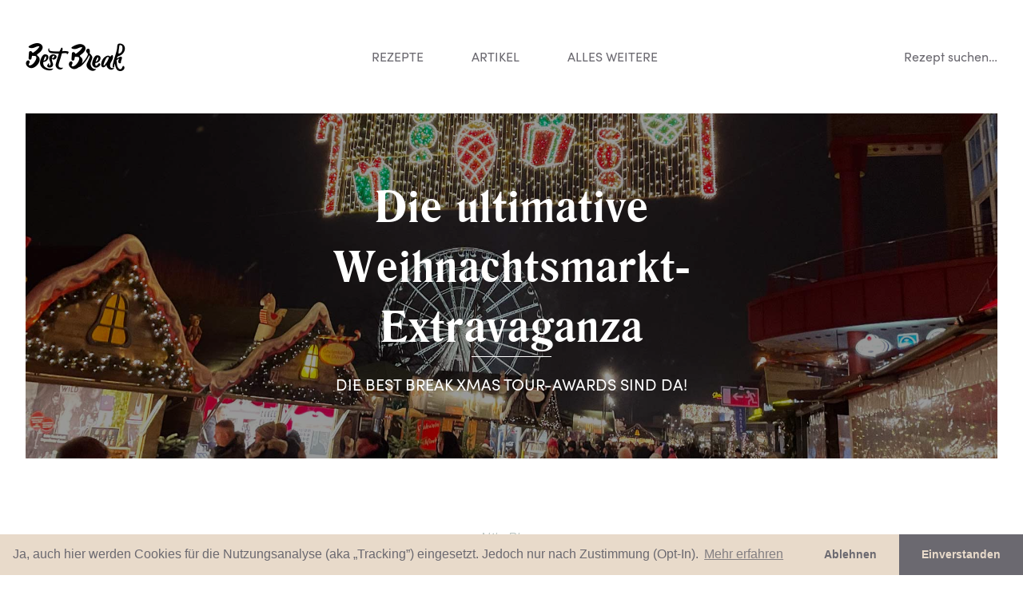

--- FILE ---
content_type: text/html; charset=utf-8
request_url: https://bestbreak.de/beitrage/die-ultimative-weihnachtsmarkt-extravaganz/
body_size: 7328
content:
<!DOCTYPE html>
<html lang="de">

<head>
	<meta http-equiv="content-type" content="text/html; charset=utf-8" />
	<meta name="viewport" content="width=device-width, initial-scale=1" />
	<title>Die ultimative Weihnachtsmarkt-Extravaganza | Best Break</title>
	<meta name="Description" content="Deine Anlaufstelle für das Beste rund um das Thema Frühstück und Snacks. Wir bringen dir News, Rezepte, Stories und mehr für die kleinen und großen Mahlzeiten.">
	<meta name="theme-color" content="#E8DACA"/>
	<meta property="og:url" content="https://bestbreak.de/beitrage/die-ultimative-weihnachtsmarkt-extravaganz/" />
	<meta name="google-adsense-account" content="ca-pub-9804473988525748">


	<meta property="og:type" content="article" />
	<meta property="og:title" content="Die ultimative Weihnachtsmarkt-Extravaganza | Best Break" />
	<meta property="og:description" content="Die Best Break XMAS Tour-Awards sind da!" />
	<meta property="og:image" content="https://bestbreak.de/site/assets/files/4143/weihnachsmarkt.jpg" />

	<link rel="icon" type="image/vnd.microsoft.icon" href="/site/templates/img/icons/favicon.ico">
	<link rel="apple-touch-icon" href="/site/templates/img/icons/touchicon.png" />
	<link rel="alternate" type="application/rss+xml" title="Best Break &raquo; Stories Feed" href="https://bestbreak.de/feed-stories/" />

	<link rel="stylesheet" type="text/css" href="/site/templates/css/cookieconsent.min.css" />
	<link rel="stylesheet" type="text/css" href="/site/templates/css/uikit.min.css" />
	<link rel="stylesheet" type="text/css" href="/site/templates/css/style.css" />
	<link rel="stylesheet" type="text/css" href="/site/templates/fonts/fonts.css" />
	<link rel="stylesheet" href="https://use.typekit.net/sgi2vyc.css">

	<script src="/site/templates/js/jquery-3.3.1.min.js" type="text/javascript"></script>
	<script src="/site/templates/js/uikit.js" type="text/javascript"></script>
	<script src="/site/templates/js/uikit-icons.js" type="text/javascript"></script>
	<script src="/site/templates/js/cookieconsent.min.js" type="text/javascript"></script>
	
	

	<!-- Global site tag (gtag.js) - Google Analytics -->
	<script async src="https://www.googletagmanager.com/gtag/js?id=UA-152568686-1"></script>
	<script>
		window.dataLayer = window.dataLayer || [];
		function gtag(){dataLayer.push(arguments);}
		gtag('js', new Date());

		gtag('config', 'UA-152568686-1');
	</script>
	
</head>

<header>
    <div class="menu-container">
        <a class="logo-link" href="/"><img src="/site/assets/files/1/bestbreak-logo_500x140.jpg" alt="Best Break Logo" class="logo"></a>
        <input type="checkbox" id="nav-toggle" class="nav-toggle">

        <nav>
            <ul>
                <li class="menu-link">
                    <a id="menu-breaking-toggle">Rezepte</a>
                    <ul class="submenu" style="display:none">
                        <li><a href="/rezepte">Alle</a></li>
                        <li><a href="/fruhstucksrezepte">Frühstück</a></li>
                        <li><a href="/snack-rezepte">Snacks</a></li>
                        <li><a href="/rezeptesuche/">Suchen</a></li>
                    </ul>
                </li>
                <li class="menu-link"> 
                    <a id="menu-fruhstuck-toggle">Artikel</a>
                    <ul class="submenu" style="display:none">
                        <li><a href="/beitrage">Alle</a></li>
                        <li><a href="/beitrage_fruhstuck/">Frühstück</a></li>
                        <li><a href="/beitrage_snacks/">Snacks</a></li>
                        <li><a href="/beitrage_auszeiten/">Auszeiten</a></li>
                        <li><a href="/suche/">Suchen</a></li>
                    </ul>
                </li>
                <li class="menu-link">
                    <a id="menu-about-toggle">Alles weitere</a>
                    <ul class="submenu" style="display:none">
                        <li><a href="/insta">Insta Feed</a></li>
                        <li><a href="/uber-uns">Über uns</a></li>
                        <li><a href="/partner">Kooperationen</a></li>
                        <li><a href="/kontakt">Kontakt</a></li>
                    </ul>
                </li>
            </ul>
        </nav>

      


        <label for="nav-toggle" class="nav-toggle-label">
            <span></span>
        </label>

        <div class="social_nav">
            <ul class="uk-iconnav">
                <li><a href="https://www.facebook.com/bestbreak.de/" uk-icon="icon: facebook; ratio: 1.2"></a></li>                <li><a href="https://www.instagram.com/best.break/" uk-icon="icon: instagram; ratio: 1.2"></a></li>                                            </ul>
            
        </div>

        <input type="checkbox" id="such-toggle" class="such-toggle">

        <label for="such-toggle" class="suche">
            <span>Rezept suchen…</span>
        </label>

        <form class="such-box" action='/rezeptesuche/' method='get'>
            <input type="search" name="r" class="such-feld" id="" placeholder="Nach Zutat, Titel oder Anlass suchen…" value=''>
        </form>
        
    </div>
</header>
<div class="menu-spacer"></div>
  <body>
    <div class="boxed content">

      <div class="uk-inline uk-light titel">
        <img data-src="/site/assets/files/4143/weihnachsmarkt.jpg" alt="titel" uk-img>
        <div class="uk-overlay-primary uk-position-cover"></div>
        <div class="themen uk-position-center">
          <h3>Die ultimative Weihnachtsmarkt-Extravaganza</h3>
          <hr>
                  <h4>Die Best Break XMAS Tour-Awards sind da!</h4>        </div>
                    
      </div>

      <div class="uk-grid-small" uk-grid>
        <div class="autorbox uk-width-auto">
          von <a href="/autoren/nils-pleumann"> Nils Pleumann</a></br>
          22. Dezember 2023 um 16:06          <hr>
          <a href="/autoren/nils-pleumann"><img data-src="/site/assets/files/3843/nils.jpg" class="autorenbild" alt="autor" uk-img></a>
        </div>
        <div class="textbox uk-width-auto" id="inhalt">
          <p>Liebe Breakies,<br />
Herzlich willkommen zur ersten Edition unserer Weihnachtsmarkt Awards. In den vergangenen vier Wochen haben wir keine Kosten und Mühen gescheut, euch die spannendsten, rekordverdächtigsten und schönsten Weihnachtsmärkte der Region zu präsentieren – Zeit ein Resümee zu ziehen.</p>

<p>Düsseldorf, Dortmund, Oberhausen, Wülfrath, Köln – So heißen die Stationen auf der großen Best Break Weihnachtsmarkttour. Eine Tour, die vor Superlativen nur so strotzt. Dortmund wirbt beispielsweise mit dem größten Weihnachtsbaum der Welt, Oberhausen trumpft dagegen mit dem weltweit größten Räuchermann auf. In Düsseldorf öffnet das Schloss Benrath seine Pforten für eine Weihnachts-Wunderwelt. Allesamt große Versprechungen, an denen sich die Kandidaten messen lassen müssen.</p>

<p>Wer überzeugt, wer enttäuscht? Welcher Markt sorgt für stimmungsvolle Abende, welcher Markt gleicht einem Rutenschlag von Knecht Ruprecht? Brennende Fragen mit akutem Klärungsbedarf! Brennende Fragen, die wir mithilfe der folgenden 8 Award-Kategorien klären wollen: Kulinarik, Getränke, Vibe, Dekoration, Preis/Leistungsverhältnis, Gimmick und egalster Weihnachtsmarkt sowie größte Enttäuschung!</p>

<blockquote>
<p>Kulinarik<br />
<i>Oberhausen</i></p>
</blockquote>

<p>Wir starten direkt mit einer der heißesten Kategorien. Mit der Qualität des Essens steht und fällt jeder Weihnachtsmarktbesuch. Lasst euch gesagt sein: In dieser Kategorie gab es in der Redaktion die heißesten Diskussionen. Letztendlich kann sich Oberhausen knapp gegen Wülfrath durchsetzen. Zwar weiß Wülfrath mit einer, für Weihnachtsmärkte, spannenden Auswahl an Köstlichkeiten zu überzeugen, doch geschmacklich kann Oberhausen niemand das Wasser reichen. Besonders der Rinderspieß, die Champignons und die Bratwurst verdienten das Prädikat 'Weltklasse'. Intern eine kontroverse Wahl, trotzdem der verdiente Sieger!</p>

<blockquote>
<p>Getränke<br />
<i>Wülfrath</i></p>
</blockquote>

<p>Während Wülfrath sich in der Kulinarik-Kategorie knapp mit dem undankbaren zweiten Platz begnügen muss, ist die kleinste Station unserer Tour in der Getränke-Kategorie absolut konkurrenzlos. Kein Wunder, wer flüssige Verführungen wie „Glühbirne“ (Punsch mit Birnengeschmack und wahlweise Schuss Gin oder Williams Christ Birne), „Whiskeypunsch“ oder den absoluten Spitzenreiter „Apfelstrudelpunsch“ anbietet, weiß, was er tut. Doch auch den Kölner Weihnachtsmarkt möchten wir in dieser Kategorie lobend erwähnen: Der Kirschmet und vor allem der Rhabarbersaft mit Vanille und Rosmarin waren ein Hochgenuss.</p>

<blockquote>
<p>Dekoration<br />
<i>Dortmund</i></p>
</blockquote>

<p>Ein guter Weihnachtsmarkt bringt Kinderaugen zum Strahlen. Ein sehr guter Weihnachtsmarkt entzückt sogar die großen Besucher. Mit den bunten Lichtern und der weihnachtlichen Deko, die der Dortmunder Weihnachtsmarkt zur Schau stellt, kann kein anderer Weihnachtsmarkt mithalten. Nicht zuletzt sorgt der größte Weihnachtsbaum der Welt für den ersten Dortmunder Sieg bei unseren Weihnachtsmarkt Awards. Da kann auch Oberhausen mit seinem Räuchermann nicht mithalten. Herzlichen Glückwunsch, Dortmund!</p>

<p><img alt="" src="/site/assets/files/4143/oh-tannenbaum.663x0-is.jpg" width="663" /></p>

<blockquote>
<p>Vibe<br />
<i>Wülfrath</i></p>
</blockquote>

<p>Ein Fehler, der gern gemacht wird, ist Vibe mit Dekoration zu verwechseln. Weit gefehlt: Auch die schönste Beleuchtung garantiert nicht dieses muckelige Weihnachtsgefühl, das wir alle so lieben. Da hat Wülfrath ein absolutes Heimspiel. Das gesamte Setting ist auf gemütliches, kuscheliges Schlendern ausgelegt. Gelegen am Wülfrather Kirchplatz ist es ein kleiner, aber liebevoll gestalteter Weihnachtsmarkt. Keine Konkurrenz weit und breit.</p>

<blockquote>
<p>Preis / Leistungsverhältnis<br />
<i>Wülfrath</i></p>
</blockquote>

<p>Machen wir es kurz: Weihnachtsmärkte sind teuer. Sehr teuer. Und die Zeiten, in denen wir leben, lassen nicht auf finanzielle Entspannung in naher Zukunft hoffen. Eine Erkenntnis, die uns alle Weihnachtsmärkte in unsere Geldbörse eingeprügelt haben, alle bis auf Wülfrath. Mit fairen Preisen trotz hoher Qualität wusste der kleine Weihnachtsmarkt zu überzeugen. Ein völlig konkurrenzloser Sieg.</p>

<blockquote>
<p>Bestes Gimmick<br />
<i>Oberhausen</i></p>
</blockquote>

<p>Zugegeben: Eine etwas unfaire Kategorie. Nicht alle Weihnachtsmärkte, die wir besucht haben, hatten ein besonderes Gimmick. Nominiert waren in dieser Kategorie lediglich Oberhausen (größter Räuchermann der Welt), Dortmund (größter Weihnachtsbaum der Welt) und Benrath mit der Winterwunderwelt. Den Düsseldorfer Anwärter thematisieren wir in der nächsten Kategorie nochmal ausführlich – kleiner Spoiler: Das war ein Satz mit X!</p>

<p>Zwar klingt „größter Weihnachtsbaum der Welt“ äußerst vielversprechend, redaktionsintern hat sich jedoch leichte Enttäuschung breit gemacht – er kam uns nicht so groß vor. Der Räuchermann jedoch war eine wahre Augenweide. Pfeife in der linken Hand, Lampe in der rechten und die Aura eines weisen, alten Mannes: So stellen wir uns einen ordentlichen Räuchermann vor!</p>

<p><img alt="" src="/site/assets/files/4143/raeuchermann.1358x0-is.jpg" width="1358" /></p>

<blockquote>
<p>Egalster Weihnachtsmarkt<br />
<i>Köln</i></p>
</blockquote>

<p>Es hat wirklich nichts damit zu tun, dass die Best Break Redaktion in Düsseldorf sitzt. Aber: Der Kölner Weihnachtsmarkt war einfach in allen Belangen pures Mittelmaß und etwas langweilig. Kein tolles Gimmick, mittelmäßige Food- und Getränke-Auswahl und generell auch kein besonderer Vibe. Dafür hat er aber auch nichts besonders schlecht gemacht. Deswegen unser verdienter 'egalster' Weihnachtsmarkt. Nichts Besonderes, tut aber auch niemandem weh.</p>

<blockquote>
<p>Größte Enttäuschung<br />
<i>Düsseldorf</i></p>
</blockquote>

<p>Liebe Leute, das war ein Reinfall. Unsere erste Station auf der großen Best Break Weihnachtsmarkttour 2023 ist zugleich der Tiefpunkt. Die groß beworbene Weihnachts-Wunderwelt ist in der Tat sehr wunderlich, besonders in finanzieller Hinsicht. Für ein paar Lichter, die nicht viel besser aussehen als selbst angebrachte LED-Stripes, 23 € Eintritt zu verlangen, ist wahrlich eine fragwürdige Entscheidung. Klar, für Social Media Posts sind die Lichtattraktionen wie geschaffen, aber als Live-Event konnte man den Spaß in der Pfeife des Oberhausener Räuchermännchens rauchen. Schade!</p>

<p><img alt="" src="/site/assets/files/4143/wuelfrath-markt.1372x0-is.jpg" width="1372" /></p>

<p>Das sind die Gewinner und Verlierer der ersten Best Break Weihnachtsmarkt Awards. Viele Überraschungen, Enttäuschungen, Glühwein und Bratwürste pflasterten den Weg hierhin. Bleibt nur noch eins zu sagen: Herzlichen Glückwunsch, Wülfrath! Als klarer Underdog ging die kleinste unserer Weihnachtsmarktstationen in die Show, als großer Sieger geht sie heraus. Wer hätte damit gerechnet? Wir gratulieren und freuen uns schon aufs nächste Jahr!</p>          <div class="abbinder">
            <img src="/site/assets/files/svgs/abbinder.svg" uk-svg>
          </div>

              <div class="tldr-container" id="tldr">
                      <h2>In der Kürze liegt die Würze</h2>
                       <ul><li>Best Break präsentiert die ersten Weihnachtsmarkt Awards nach einer intensiven vierwöchigen Tour durch Düsseldorf, Dortmund, Oberhausen, Wülfrath und Köln.</li>
	<li>Die Awards deckten acht Kategorien ab: Kulinarik, Getränke, Dekoration, Vibe, Preis/Leistungsverhältnis, Gimmick, "egalster" Weihnachtsmarkt und größte Enttäuschung.</li>
	<li>Oberhausen gewann in der Kulinarik-Kategorie mit herausragendem Essen wie Rinderspieß, Champignons und Bratwurst.</li>
	<li>Wülfrath bot die besten Getränke mit außergewöhnlichen Angeboten wie "Glühbirne" und "Apfelstrudelpunsch".</li>
	<li>Dortmund erstrahlte mit der besten Dekoration und dem größten Weihnachtsbaum der Welt.</li>
	<li>Wülfrath überzeugte auch beim Vibe, indem es eine gemütliche Atmosphäre für Besucher schuf.</li>
	<li>Wülfrath gewann auch im Preis/Leistungsverhältnis durch faire Preise trotz hoher Qualität.</li>
	<li>Oberhausen erhielt den Preis für das beste Gimmick mit dem weltgrößten Räuchermann, während Köln als "egalster" Weihnachtsmarkt benannt wurde - nichts Besonderes, aber auch nichts Schlechtes.</li>
	<li>Düsseldorf enttäuschte mit einer fragwürdigen Weihnachts-Wunderwelt und übertriebenem Eintrittspreis.</li>
	<li>Als Überraschungssieger erhielt Wülfrath den Hauptpreis und wurde als klarer Underdog zum großen Gewinner der Awards ernannt.</li>
</ul> 
                    </div>  
        </div>
        <div class="socialbox uk-width-expand">
        <p class="tldr-weiterleitung nomobile">Zu lang? <a href="#tldr" uk-scroll="offset: 142" >Hier geht es zur Zusammenfassung.</a></p>          <p class="socialshare">Share your Break!</p>
          <ul class="uk-iconnav">
            <li><a href="https://www.facebook.com/sharer.php?u=https://bestbreak.de/beitrage/die-ultimative-weihnachtsmarkt-extravaganz/" target="_blank" uk-icon="icon: facebook; ratio: 1.5"></a></li>
            <li><a href="http://pinterest.com/pin/create/link/?url=https://bestbreak.de/beitrage/die-ultimative-weihnachtsmarkt-extravaganz/&media=https://bestbreak.de/site/assets/files/4143/weihnachsmarkt.jpg&description=Die ultimative Weihnachtsmarkt-Extravaganza" target="_blank" uk-icon="icon: pinterest; ratio: 1.5"></a></li>
            <li><a href="https://twitter.com/intent/tweet?url=https://bestbreak.de/beitrage/die-ultimative-weihnachtsmarkt-extravaganz/&text=Die ultimative Weihnachtsmarkt-Extravaganza" target="_blank" uk-icon="icon: twitter; ratio: 1.5"></a></li>
          </ul>

        </div>
      </div>
    </div>


  

  




    <div class="boxed">
      
    </div>



    <section class='ahnliche-artikel'>
                      <div class='boxed'>
                        <h3>Mehr Artikel für dich:</h3>
                        <div class='uk-child-width-1-3@m' uk-grid><div class="neuerartikel">
			<div class="bildcontainer">
				<a href="/beitrage/sauvignon-blanc-blanc-de-noir-kommt-euch-das-auch-spanisch-vor/"><img data-src="/site/assets/files/3981/weinfest-2.jpg" alt="Sauvignon Blanc? Blanc de Noir? Kommt euch das auch spanisch vor?" uk-img></a>
			</div>
			<div class="autor"><h5>von <a href="/autoren/nils-pleumann/">Nils Pleumann</a><hr>25. August 2023 um 17:27</h5></div>
			<a href="/kategorien/auszeiten-uberall/"><h5>Auszeiten überall</h5></a>
			<h3>Sauvignon Blanc? Blanc de Noir? Kommt euch das auch spanisch vor?</h3>
			<h4>Auf einer Wissenreise beim Weinfest in Duisburg</h4>
			<p>Das Duisburger Weinfest im August bedeutet Sommer, Sonne, Sonnenschein? Nicht so ganz! Der Wettergott hat leider andere Pläne, doch schlimm ist das ganz ...</p>
			<a href="/beitrage/sauvignon-blanc-blanc-de-noir-kommt-euch-das-auch-spanisch-vor/">weiterlesen <span uk-icon="arrow-right"></span></a>
		</div><div class="neuerartikel">
			<div class="bildcontainer">
				<a href="/beitrage/uber-bbq-bratwurst-und-darmspiegelungen/"><img data-src="/site/assets/files/3900/bbq_oberhausen_1.jpg" alt="Über BBQ, Bratwurst und Darmspiegelungen" uk-img></a>
			</div>
			<div class="autor"><h5>von <a href="/autoren/nils-pleumann/">Nils Pleumann</a><hr>27. Juni 2023 um 13:27</h5></div>
			<a href="/kategorien/auszeiten-uberall/"><h5>Auszeiten überall</h5></a>
			<h3>Über BBQ, Bratwurst und Darmspiegelungen</h3>
			<h4>Zu Besuch beim Sizzle Fest in Oberhausen</h4>
			<p>Sommer, Sonne, BBQ – Vom 23.06. bis 01.07. findet zum 2. Mal überhaupt „Sizzle – Das BBQ Festival.Ruhr“ am Westfield Centro statt. Colin und ich waren für ...</p>
			<a href="/beitrage/uber-bbq-bratwurst-und-darmspiegelungen/">weiterlesen <span uk-icon="arrow-right"></span></a>
		</div><div class="neuerartikel">
			<div class="bildcontainer">
				<a href="/beitrage/jubel-auf-dem-flachsmarkt-bei-burg-linn/"><img data-src="/site/assets/files/3863/flachsmarkt-1.jpg" alt="Jubel auf Burg Linn" uk-img></a>
			</div>
			<div class="autor"><h5>von <a href="/autoren/natalie-bttner/">Natalie Büttner</a><hr>31. Mai 2023 um 11:16</h5></div>
			<a href="/kategorien/auszeiten-uberall/"><h5>Auszeiten überall</h5></a>
			<h3>Jubel auf Burg Linn</h3>
			<h4>Der Flachsmarkt ist nicht nur für Mittelalterfans ein Erlebnis</h4>
			<p>Bei sonnigem Wetter geht es für mich und mein Best Break Team am Samstagnachmittag auf einen der größten historischen Handwerkermärkte Deutschlands – ...</p>
			<a href="/beitrage/jubel-auf-dem-flachsmarkt-bei-burg-linn/">weiterlesen <span uk-icon="arrow-right"></span></a>
		</div></div>
<ul class='uk-pagination uk-flex-center' role='navigation' aria-label='Pagination links'>
	<li aria-label='Page 1, current page' class='uk-active MarkupPagerNavFirst MarkupPagerNavFirstNum' aria-current='true'><span>1</span></li>
	<li aria-label='Page 2'><a href='/beitrage/die-ultimative-weihnachtsmarkt-extravaganz/?page=2'>2</a></li>
	<li aria-label='Page 3' class='MarkupPagerNavLastNum'><a href='/beitrage/die-ultimative-weihnachtsmarkt-extravaganz/?page=3'>3</a></li>
	<li aria-label='Next page' class=' '><a href='/beitrage/die-ultimative-weihnachtsmarkt-extravaganz/?page=2'><span uk-pagination-next></span></a></li>
</ul>    </div>
                      </div>
                    </section>


    
<section class="newsletter">
  <div class="uk-background-blend-screen uk-background-primary uk-background-fixed uk-background-cover uk-flex uk-flex-center uk-flex-middle" style="background-image: url(/site/assets/files/1/newsletter_01.jpg);">
    <div class="newsletter_container">
      <div class="newsletter_streifen_oben">
        <img src="/site/assets/files/svgs/Streifen_oben.svg" uk-svg>
      </div>
      <div class="newsletter_streifen_unten" style="color: #ECB6BF;">
        <img src="/site/assets/files/svgs/Streifen_unten.svg" uk-svg>
      </div>

      <h2>Nichts mehr verpassen!</h2>
      <p>Bei uns bekommst du regelmäßig Empfehlungen rund um die Best Break-Welt. <span>Natürlich kannst du dich jederzeit vom Newsletter abmelden.</span></p>
            <form method="post" id="newsletter_reg" action="/beitrage/die-ultimative-weihnachtsmarkt-extravaganz/#newsletter_reg">
        <div class="uk-grid-collapse newsletter_anmeldung" uk-grid>
          <input class="uk-input uk-width-3-4@m uk-form-large" type="email" name="email" value="" required placeholder="E-Mail Adresse">
          <button class="uk-button uk-button-secondary uk-button-large uk-width-1-4@m" type="submit" name="submit" id="newsletter_abschicken">Registrieren</button>
        </div>
        <label class="newsletter_dsgvo-check"><input class="uk-checkbox" name="optin" type="checkbox" required > Ich akzeptiere die <a href="/dsgvo">DSGVO</a>.</label>
      </form>

      <ul class="uk-iconnav uk-flex uk-flex-center">
        <li><a href="https://www.facebook.com/bestbreak.de/" uk-icon="icon: facebook; ratio: 1.5"></a></li>        <li><a href="https://www.instagram.com/best.break/" uk-icon="icon: instagram; ratio: 1.5"></a></li>                      </ul>

    </div>
  </div>
</section>

<footer>
  <div class="boxed uk-grid-collapse" uk-grid>
    <div class="uk-width-1-2@m">
      <ul class="footermenu">
        <li><a href="/uber-uns">Über uns</a></li>
        <li><a href="/impressum">Impressum</a></li>
        <li><a href="/dsgvo">Datenschutz</a></li>
        <li><a href="/agb">AGB</a></li>
      </ul>
    </div>
    <div class="copyright uk-width-1-2@m">
      © 2026 Best Break. All Rights reserved.
    </div>
  </div>
</footer>

<script src="/site/templates/js/script.js" type="text/javascript"></script>

  </body>

</html>

--- FILE ---
content_type: text/css
request_url: https://bestbreak.de/site/templates/css/style.css
body_size: 9857
content:
/*Basic*/
:root {
  --color-primary: #6B6970;
  --color-secondary: #BCC5C0;
  --color-news: #CADFE8;
  --color-rezepte: #FFF1B5;
  --color-uber: #ECB6BF;
  --color-soon: #d4d4d6;
  --background-submenu: #E3E3E3;

  --font-headline: romana, Times, serif;
  --font-text: sofia-pro, Helvetica, sans-serif;
  --font-fancy: befolk, Georgia, serif;

  --container-width: 1600px;

  --mobile-breakpoint: 800px;
}

.table-last-two-rows-end {
  text-align: right;
}

.table-last-two-rows-end tbody tr td:first-child {
  text-align: left;
}

/*Typo*/

html {
  font-size: 20px;
  font-family: var(--font-text);
}

h1 {
  font-family: var(--font-headline);
  padding: 15px 0 0;
  font-size: 5.5rem;
  font-weight: 700;
}

h2 {
  font-family: var(--font-headline);
  font-size: 2.5rem;
  font-weight: 700;
  line-height: 1.5;
  color: var(--color-primary);
}

h3 {
  font-family: var(--font-headline);
  letter-spacing: 1px;
  font-size: 1.6rem;
  font-weight: 700;
  color: var(--color-primary);
}

h4 {
  font-size: 1rem;
  font-weight: 400;
  text-transform: uppercase;
  font-family: var(--font-text);
}

h5 {
  font-size: .7rem;
  font-weight: 700;
  text-transform: uppercase;
  font-family: var(--font-text);
}

p {
  font-weight: 300;
  font-size: 1.1rem;
  line-height: 180%;
}


@media (max-width: 800px) {
  h2 {
    font-size: 1.875rem;
    line-height: 1.2;
  }

  h4 {
    font-size: .8rem;
  }
}

/*allgemein */

section {
  padding-bottom: 2.5%;
}

.boxed {
  width: 95%;
  max-width: var(--container-width);
  margin: 0 auto;
}

@media(min-width: 800px) {
  .nodesktop {
    display: none;
  }
}

@media(max-width: 800px) {
  .nomobile {
    display: none;
  }
}

.uk-button {
  font-size: .8rem;
  font-weight: 300;
  text-transform: capitalize;
}

.uk-button-primary {
  background-color: var(--color-primary);
}

.uk-button-primary:hover,
.uk-button-primary:focus {
  background-color: #2D2B30;
}

.edit a {
  font-size: 0.8rem;
  margin-right: 1rem;
  line-height: 0;
  text-transform: uppercase;
}

/* Menü */

header{
  background: white;
  text-align: center;
  position: fixed;
  z-index: 999;
  width: 100%; 
}

nav{
  position: absolute;
  text-align: left;
  top: 100%;
  left: 0;
  background: var(--background-submenu);
  width: 100%;
  transform: scale(1, 0);
  transform-origin: top;
  transition: transform 400ms ease-in-out;
}

nav ul {
  margin: 0;
  padding: 0;
  list-style: none;
}

nav li {
    margin-top: .5em;
    margin-bottom: .5em;
    margin-left: 1em;
}

nav a, .submenu .soon {
  color: var(--color-primary);
  text-decoration: none;
  font-size: .8rem;
  text-transform: uppercase;
  opacity: 0;
  transition: opacity 150ms ease-in-out;
}



nav a:hover,
nav .hover {
  text-decoration: none; 
  color: var(--color-secondary)
}

.submenu {
  margin-right: 1.5em;
  display: none;
}

.submenu li:first-of-type {
  border: none;
}

.submenu li {
  border-top: 1px solid var(--color-secondary);
  margin: 0;

}

.submenu a, .submenu .soon {
  padding: .5em 1em;
}

.submenu .soon {
  text-decoration: line-through;
  color: var(--color-soon);
}

.nav-toggle {
  display: none;
}

.nav-toggle:checked ~ nav {
  transform: scale(1,1);
}

.nav-toggle:checked ~ nav a, .submenu .soon {
  opacity: 1;
  transition: opacity 250ms ease-in-out 250ms;
}

.nav-toggle-label {
  position: absolute;
  top: 0;
  left: 0;
  height: 100%;
  display: flex;
  align-items: center;
  margin-left: 1em;
}

.nav-toggle-label span,
.nav-toggle-label span::before,
.nav-toggle-label span::after {
  display: block;
  background: var(--color-primary);
  height: 2px;
  width: 2em;
  border-radius: 2px;
  position: relative;
  transition: all 250ms linear; 
}

.nav-toggle-label span::before,
.nav-toggle-label span::after {
  content: '';
  position: absolute;
  opacity: 1;
}

.nav-toggle-label span::before {
  bottom: 7px;
}

.nav-toggle-label span::after {
  top: 7px;
}

.nav-toggle:checked~.nav-toggle-label span {
  background: transparent;
}

.nav-toggle:checked~.nav-toggle-label span::before {
  transform: rotate(-45deg) translate(-5px, 5px); 
}

.nav-toggle:checked~.nav-toggle-label span::after {
  transform: rotate(45deg) translate(-5px, -5px);
}

.logo-link {
  margin-right: auto;
}

.logo {
  width: 150px;
  height: 85px;
  object-fit: contain;
  padding: 20px 0;
}

.menu-spacer {
  height: 85px;
  width: 100%;
}

.social_nav {
  display: none;
}

.such-toggle {
  display: none;
}

.suche {
  display: none;
}

.suche span {
  font-size: .8rem;
  color: var(--color-primary);
  white-space: nowrap;
}

.suche span:hover {
  color: var(--color-secondary);
  cursor: pointer;
}

.suche::after {
  content: '';
  transform: scale(1, 0);
  transform-origin: bottom;
  transition: transform 400ms ease-in-out;
}

.such-toggle:checked ~ .suche::after {
  position: absolute;
  display: inline-block;
  bottom: 0;
  width: 0;
  height: 0;
  border-left: 15px solid transparent;
  border-right: 15px solid transparent;
  border-bottom: 15px solid var(--background-submenu);
  transform: scale(1, 1);
  transition: transform 250ms ease-in-out;
}

.such-box {
  display: none;
  position: absolute;
  text-align: center;
  padding: 15px;
  top: 100%;
  left: 0;
  background: var(--background-submenu);
  width: 100%;
  transform: scale(1, 0);
  transform-origin: top;
  transition: transform 250ms ease-in-out;
}

.such-toggle:checked ~ .such-box {
  transform: scale(1,1);
}

.such-feld {
  border: none;
  margin: 0;
  padding: 0;
  background: none;
  font-size: 1.1rem;
  font-family: var(--font-text);
  font-weight: bold;
  text-transform: uppercase;
  letter-spacing: 1px;
  width: calc(100vw / 3);
  color: var(--color-primary)
}

.such-feld:focus {
  outline: none;
}




@media screen and (min-width: 1025px) {

  .playbuzz {
    margin-top: 100px;
  }

  .menu-container {
    display: grid;
    grid-template-columns: auto auto auto min-content;
    place-items: center;
    max-width: var(--container-width);
    width: 95%;
    margin: 0 auto;
  }

  .nav-toggle-label {
    display: none;
  }

  .logo {
    width: 125px;
    height: 142px;
    grid-column: 1;
  }

  nav {
    position: relative;
    text-align: left;
    transition: none;
    transform: scale(1,1);
    background: none;
    top: initial;
    left: initial;
    grid-column: 2;
    height: 100%;
    display: flex;
    align-items: center;
    justify-content: center;
  }

  nav ul {
    display: flex;
    justify-content: center;
    height: 100%;
    align-items: center;
  }

  nav li {
    margin-bottom: 0;
    margin-top: 0;
    margin-left: 3em;
    height: 100%;
    display: flex;
  }

  nav li:first-of-type {
    margin-left: 0;
  }

  nav a, .submenu .soon {
    opacity: 1;
    display: flex;
    align-items: center;
    justify-content: center;
  }

  nav .hover::after{
    content: '';
    border-left: 15px solid transparent;
    border-right: 15px solid transparent;
    border-bottom: 15px solid var(--background-submenu);
    position: absolute;
    bottom: 0;
    display: inline-block;
    width: 0;
    height: 0;
  }
  
  .submenu {
    position: absolute;
    display: flex;
    background: var(--background-submenu);
    width: 100vw;
    margin-left: calc(50% - 50vw - 65px);
    margin-right: calc(50% - 50vw);
    top: 100%;
    left: 0;
    text-transform: uppercase;
    list-style: none;
    justify-content: center;
    height: unset;
  }
  
  .submenu li { 
    margin-left: 5em;
    border-top: none;
    height: unset;
  }
  
  .submenu li:first-of-type {
    margin-left: 0;
  }
  
  .submenu a {
    font-size: 1.1rem;
    font-weight: bold;
    letter-spacing: 1px;
    color: var(--color-primary);
    text-transform: center;
    padding: 15px;
  }

  .submenu .soon {
    font-size: 1.1rem;
    font-weight: bold;
    letter-spacing: 1px;
    color: var(--color-primary);
    text-transform: center;
    padding: 15px;
    text-decoration: line-through;
    color: var(--color-soon);
  }

  .submenu li:hover .soon {
    display: none;
  }
  
  .submenu .coming {
    letter-spacing: 2px;
  }

  .submenu  .coming:hover::after {
    content: 'Coming Soon';
    color: var(--color-primary)
  }


  
  .submenu a:hover {
    color: inherit;
    text-decoration: underline;
  }

  .menu-spacer {
    height: 142px;
  }

  .suche {
    display: flex;
    grid-column: 4;
    position: relative;
    height: 100%;
    align-items: center;
    justify-content: center;
  }

  .such-box {
    display: block;
  }
}



/*Startseite*/

/* Rezept des Tages */

.home_rezepttag-container {
  height: 65vh;
  position: relative;
}

.home_rezepttag-container img {
  width: 100%;
  height: 100%;
  object-fit: cover;
}

.home_rezepttag-container-flaeche {
  background-color: var(--color-primary);
  height: 100%;
  width: 100%;
  display: blocK;
  position: absolute;
  top: 0;
  bottom: 0;
  opacity: .3;
}

.home_rezepttag-content-container {
  position: absolute;
  bottom: 50px;
  width: 95%;
  max-width: var(--container-width);
  left: 50%;
  transform: translateX(-50%);
  display: grid;
  grid-template-columns: min-content 1fr;
  gap: 50px;
}

.home_rezepttag-link-container {
  margin: auto auto 0 0;
}

.home_rezepttag-link-container a {
  color: white;
  font-weight: 700;
  font-size: 1.5rem;
  line-height: 1;
  max-width: 300px;
  white-space: nowrap;
}

.home_rezepttag-link-container a span {
  font-weight: 300;
  display: block;
}

.home_rezepttag-suche-container {
  display: grid;
  grid-template-rows: min-content 1fr;
  width: 100%;
}

.home_rezepttag-suche-headline-container {
  display: block;
  margin-left: auto;
}

.home_rezepttag-suche-headline-container h2 {
  text-align: right;
  color: white;
  line-height: 1.22;
  margin: 0;
  max-width: 500px;
  display: block;
}

.home_rezepttag-suche {
  max-width: 800px;
  margin-left: auto;
}

.home_rezepttag-such-feld {
  color: white;
  margin: 30px 0 0;
  font-size: 1.1rem;
  font-family: var(--font-text);
  font-weight: 300;
  width: 100%;
  background-color: rgba(255, 255, 255, 0.2);
  -webkit-backdrop-filter: blur(10px);
  backdrop-filter: blur(10px);
  border: .5px white solid;
  border-radius: 100px;
  padding: 1em;
}

.home_rezepttag-such-feld::placeholder {
  color: white;
}

.home_rezepttag-such-feld:focus {
  outline: none;
}

@media (max-width: 800px){
  .home_rezepttag-container {
    height: 50vh;
  }

  .home_rezepttag-content-container {
    grid-template-columns: 1fr;
    gap: 0;
  }

  .home_rezepttag-such-feld {
    font-size: .8rem;
  }
}

/*featured*/

.featured {
  padding-top: 2.5%;
}

.metabox {
  background-color: #E8DACA;
  position: absolute;
  bottom: 2rem;
  right: 2rem;
  text-align: center;
  left: 2rem;
}

.metabox .content {
  padding: .3rem;
}

.metabox h4 {
  margin-top: 0;
  color: var(--color-primary)
}

.metabox h5 {
  color: #fff;
}

.metabox p {
  color: var(--color-primary);
  font-size: .8rem;
  line-height: 1.3;
}

.metabox a {
  color: #fff;
  font-size: .8rem;
}

.autor h5{
  color: #fff;
  font-style: italic;
  text-transform: none;
}

.autor hr {
  border-top-color: #fff;
  width: 2rem;
  margin: calc((.35rem - 1px) / 2 ) auto;
}

.neutitel h2 {
  color: var(--color-primary);
  margin: .5em 0 .25em;
  line-height: 1;
}

.metabox .werbehinweis {
  padding: .5rem;
  font-size: .7rem;
}

.featured .bildcontainer {
  width: 100%;
  height: calc(100vh - 111px);
}

.featured .bildcontainer img {
  width: 100%;
  height: calc(100vh - 111px);
  object-fit: cover;
}

@media (min-width: 800px){
  .metabox {
    width: calc(100% / 3);
    height: 28rem;
    max-width: 750px;
    position: relative;
    display: inline-flex;
    align-items: center;
    justify-content: center;
    bottom: 0;
    right: 0;
    left: 0;
  }

  .metabox .content {
    padding: 2vh;

  }

  .mobileboxed {
    width: 95%;
    max-width: 1600px;
    margin: 0 auto;
  }

  .featured .bildcontainer {
    width: calc((100% / 3) * 2);
    height: 28rem;
    display: block;
    float: right;
  }

  .featured .bildcontainer img {
    width: 100%;
    height: 28rem;
    object-fit: cover;
  }

  .autor hr {
    display: inline-block;
    margin: calc((.35rem - 1px) / 2 ) 1rem;
  }
}


/*neue Beiträge */

.neuebeitrage .uk-pagination {
  display: none !important;
}

.neuerartikel .bildcontainer {
  width: 100%;
  height: 30vh;
}

.neuerartikel .bildcontainer img {
  width: 100%;
  height: 30vh;
  object-fit: cover;
}

.neuerartikel .autor {
  margin-top: .5rem;
  color: var(--color-secondary);
}

.neuerartikel .autor hr {
  border-top-color: var(--color-secondary);
  margin: calc((.35rem - 1px) / 2 ) 1rem;
  display: inline-block;
}

.neuerartikel h5 {
  margin: 20px 0;
  color: var(--color-secondary);
}

.neuerartikel h3 {
  color: var(--color-primary);
  margin: 0;
}

.neuerartikel h4 {
  color: var(--color-primary);
  margin-top: 0;
}

.neuerartikel p {
  font-size: 0.8rem;
  line-height: 1.3;
  padding-bottom: 0px;
}

.neuerartikel a{
  color: var(--color-secondary);
  font-size: 0.7272rem;
}

.neuebeitrage_button {
  text-align: center;
  margin-top: 4vh;
  margin-bottom: calc(4vh - 2.5%);
}

@media (min-width: 800px){
  .neuebeitrage_button {
    margin-bottom: unset;
  }
}

/*Instagram Feed*/

.instafeed {
  background-color: var(--color-secondary);
  padding: 4vh 0 0;
}

.container {
  max-width: 1600px;
  width: 95%;
  margin: 0 auto;
}

.instafeed h2 {
  color: #fff;
  text-align: center;
}

.instabilder {
  width: 50%;
  display: inline-block;
}

.instabilder img {
  width: 100%;
  object-fit: cover;
  aspect-ratio: 4 / 5;
}

.instacaption {
  display: none;
}

@media (min-width: 800px){
  .instachild .instachild_inner {
    background-color: var(--color-uber);
    border-radius: 10px;
  }

  .instacaption {
    display: block;
    color: white;
    padding: 1em;
  }
}

.instabilder video,
.instachild a video,
.instachild img {
  aspect-ratio: 4 / 5;
  object-fit: cover;
  width: 100%;
}

.instabilder p {
  color: #fff;
  font-size: 0.8rem;
  font-weight: 300;
  font-style: italic;
  margin-top: .25rem;
  width: 99%;
}

.instaadresse {
  display: inline-block;
  text-align: center;
  width: 48.5%;
}

.instaadresse a {
  color: #fff;
  font-family: var(--font-fancy);
  text-align: center;
  width: 100%;
  font-size: 1.5rem;
}

@media (min-width: 800px) {
  .instafeed {
    padding: 4vh 0;
  }

  .instabilder {
    width: 19.2%;
    padding-left: 1%;
  }

  .instabilder:first-child {
    padding-left: 0;
  }

  .instaadresse {
    width: 100%;
    text-align: right;
    transform: none;
  }

  .instaadresse a {
    text-align: right;
  }
}

/* Newsbereich Startseite */
.breakingnews {
  padding: 0 0 2.5%;
  position: relative;
}

.news_streifen-oben {
  color: var(--color-news);
  position: absolute;
  top: 0;
  right: 0;
  z-index: -5;
}

.news_streifen-unten {
  color: var(--color-news);
  position: absolute;
  left: 0;
  bottom: 0;
  z-index: -5;
}

.breakingnews h2 {
  color: var(--color-primary);
  text-align: center;
  padding-top: 4vh;
}

.news_container {
  background-color: #fff;
  padding: 40px;
  color: var(--color-primary);
}

.newscontainer {
  background-color: #fff;
  padding: 2rem;
  width: 70vw;
  margin: 0 auto 5rem;
  color: var(--color-primary);
}

.neuenews h4 {
  margin-top: 1rem;
  color: var(--color-primary);
}

.neuenews p,
.altenews p {
  font-size: .8rem;
  line-height: 1.3;
  padding-bottom: 0px;
}

.weiterleitung {
  float: right;
}

.weiterleitung a {
  color: var(--color-primary);
}

.weiterleitung a:hover {
  color: var(--color-secondary);
}

.neuenews .bildcontainer img {
  height: 100%;
  width: 100%;
  object-fit: cover;
}

.neuenews_container {
  border: 10px solid var(--color-news);
  border-left: none;
  display: flex;
  align-items: center;
  justify-content: center;
}

.neuenews_inhalt {
  width: 60%;
  padding: 50px;
}

.neuenews_inhalt h5,
.altenews_inhalt h5 {
  color: var(--color-secondary);
}

.neuenews_inhalt a:hover,
.altenews_inhalt a:hover  {
  color: var(--color-secondary);
  text-decoration: none;
}


.neuenews_inhalt h3 {
  margin-top: 0;
  text-transform: uppercase;
  color: var(--color-primary);
}

.neuenews h3:hover{
  color: var(--color-secondary);
}

.altenews {
  display: grid;
  grid-gap: 40px;
  grid-template-columns: 1fr 1fr;
}

.altenews .bildcontainer {
  height: 20vh;
}

.altenews .bildcontainer img {
  height: 20vh;
  width: 100%;
  object-fit: cover;
}

.altenews_container {
  display: grid;
  place-items: center;
  grid-template-columns: 30% auto;
  margin-top: 40px;
  grid-gap: 30px; 
}

.altenews_inhalt {
  position: relative;
}

.altenews_inhalt h4 {
  margin-top: 0;
  color: var(--color-primary);
  font-weight: 700;
}

.altenews_inhalt h4:hover {
  color: var(--color-secondary);
}

.altenews_inhalt a:hover {
  text-decoration: none;
}

.altenews_inhalt .weiterleitung {
  position: absolute;
  right: 0;
  bottom: 0;
  float: unset;
}


@media (max-width: 800px) {
  .news_streifen-oben {
    display: none;
  }

  .breakingnews .boxed {
    width: 85%;
  }
  .news_container {
    padding: .5rem;
  }

  .neuenews .bildcontainer {
    height: 25vh;
  }

  .neuenews .bildcontainer img {
    height: 25vh;
  }

  .neuenews_inhalt {
    width: 90%;
  }

  .neuenews_inhalt h5 {
    margin-top: 15px;
  }

  .neuenews_container {
    border-left: 10px solid var(--color-news);
    border-top: none;
    padding: 10px;
  }

  .neuenews .uk-grid {
    padding-left: 0;
  } 

  .altenews {
    grid-template-columns: 1fr;
    grid-gap: unset; 
  }

  .altenews_container{
    grid-template-columns: 1fr;
    grid-gap: 30px; 
  }
}

/*Footer*/

footer {
  background-color: var(--color-primary);
  font-size: .8rem;
  text-transform: uppercase;
}

.footermenu {
  list-style-type: none;
  font-weight: 300;
  padding: 1em 0;
  margin: 0;
}

.footermenu li{
  display: inline-block;
  margin: 0;
}

.footermenu li+li{
  margin-left: 1em;
}

.footermenu li a {
  color: #fff;
}

.copyright {
  color: #fff;
  text-align: right;
  padding: 1em 0;
}

@media (max-width: 800px){
  footer {
    text-align: center;
  }


  .footermenu {
    padding-bottom: .5em;
  }

  .copyright {
    text-align: center;
    padding-top: 0;
  }
}

/*Newsletter*/

.newsletter {
  padding: 0;
}

.uk-background-primary {
  background-color: var(--color-uber);
}

.newsletter_container {
  margin: 7vh auto;
  padding: 1rem;
  background-color: #fff;
  width: 70%;
  max-width: 800px;
  text-align: center;
  position: relative;
  z-index: 0;
}

.newsletter_container h2 {
  color: var(--color-primary);
  margin-top: 0;
}

.newsletter_container p {
  font-size: .9em;
  line-height: 1.5;
  letter-spacing: .05em;
  margin-bottom: 2em
}

.newsletter_container p span {
  font-weight: 800;
  display: block;
}

.newsletter_container form {
  margin-bottom: 3rem;
}

.newsletter_streifen_oben {
  position: absolute;
  top: 0;
  left: 0;
  color: var(--color-uber);
  z-index: 0;
}

.newsletter_streifen_unten {
  position: absolute;
  bottom: 0;
  right: 0;
  color: var(--color-uber);
  z-index: 0;
}

.newsletter_anmeldung {
  width: 90%;
  margin: 0 auto 1rem;
}

.uk-form-large {
  font-size: 0.8rem;
}

.newsletter_anmeldung .uk-button {
  font-weight: bold;
}

.uk-button-large {
  padding: 0;
  font-size: 0.8rem;
}

.uk-button-secondary {
  color: var(--color-primary);
  background-color: var(--color-secondary);
}

.uk-button-secondary:hover {
  background-color: var(--color-primary);
}

.newsletter_dsgvo-check {
  text-transform: uppercase;
  text-align: center;
  font-size: .8em;
  letter-spacing: .05em;
  color: var(--color-secondary);
}


.newsletter_dsgvo-check a {
  color: var(--color-uber);
}

/* Blog-Artikel */

.werbehinweis {
  font-weight: 300;
  font-size: 0.7272rem;
  text-transform: uppercase;
  color: #fff;
}

.titel {
  margin-bottom: 80px;
  width: 100%;
  height: 60vh;
}

.titel .uk-overlay-primary {
  background-color: rgba(0, 0, 0, 0.4);
}

.titel img {
  width: 100%;
  height: 60vh;
  object-fit: cover;
}

.titel .themen {
  text-align: center;
}

.titel .themen h3 {
  margin: 0;
  font-size: 2.7rem;
  font-weight: 700;
}

.titel .themen h4 {
  margin: 20px 0 0;
}

.titel .themen hr {
  border-top-color: #fff;
  margin-block-start: 0em;
  margin-block-end: 0em;
  margin: 0 auto;
  width: 100px;
}

.bild_credit {
  font-size: .5rem;
  text-align: center;
  color: var(--color-primary);
  text-transform: uppercase;
  letter-spacing: 2px;
  margin-top: 5px;
}

.textbox {
  margin-bottom: 4vh;
}

.textbox ol,
.textbox li {
  font-weight: 300;
  font-size: 1.1rem;
  line-height: 180%;
  color: #4D4D4D;
}

.textbox p,
.textbox h3 {
  color: #4D4D4D;
}

.textbox p:first-of-type:first-letter {
  font-family: var(--font-headline);
  font-size: 350%;
  line-height: 1.3;
  float: left;
  font-weight: 400;
  padding-right: .1em;
  padding-bottom: 0;
  margin-bottom: -.3em;
 }
 /* Anpassungen für Firefox */
 @-moz-document url-prefix() {
   .textbox p:first-of-type:first-letter {
     margin-top: .15em;
     margin-bottom: 0;
   }
 }

.textbox p:last-child {
  margin-bottom: 50px;
}

.textbox blockquote p:first-of-type:first-letter {
  font-family: var(--font-text);
  font-size: 1em;
  line-height: inherit;
  float: none;
  font-weight: inherit;
  padding-right: 0;
  padding-bottom: 0;
  margin-bottom: 0;
}

.textbox blockquote p:last-child {
  margin-bottom: inherit;
}

.textbox blockquote p {
  font-size: 2em;
  font-weight: 700;
  font-style: normal;
  text-transform: uppercase;
  line-height: 1.2;
  margin: 2rem 0 2rem -2rem !important;
}

.textbox h3 {
  margin-top: 75px;
}

.tldr-container h3 {
  margin-top: 0;
}

.tldr-container {
  border: 5px solid var(--color-news);
  padding: 25px;
}

.tldr-container li + li {
  margin-top: .7rem;
}

.abbinder {
  width: 79px;
  height: 28px;
  margin: 2vh auto 4vh;
  color: var(--color-primary);
}

.abbinder #Pfad_62 {
  color:white;
}

.autorbox {
  text-align: center;
  font-style: italic;
  color: var(--color-secondary);
  font-size: 0.9090rem;
  font-weight: 300;
  line-height: 2;
  margin: 20px 3vw 0 auto;
}

.autorbox a {
  color: var(--color-secondary);
}

.autorbox hr {
  width: 50px;
  margin: 0.7272rem auto 0.9090rem;
}

.autorenbild {
  border-radius: 50%;
  width: 130px;
  height: 130px;
  object-fit: cover;
  margin: 0 auto;
}

.socialbox {
  margin: 20px;
  margin-bottom: 4vh;
}

.socialbox .socialshare,
.tldr-weiterleitung {
  text-align: center;
  letter-spacing: 2px;
  text-transform: uppercase;
  font-size: .8rem;
  margin-bottom: 10px;
}

.tldr-weiterleitung {
  display: block;
}

.tldr-weiterleitung a {
  color: inherit;
  font-style: italic;
}

.socialbox .uk-iconnav {
  justify-content: center;
}


.socialbox .uk-iconnav>*>a {
  color: #58575E;
}

.disclaimer {
  font-style: italic;
  font-size: 0.8rem;
  margin: 0 0 4vh 13vw;
  width: 70%;
  max-width: 900px;
  font-weight: 300;
}

.artikel_buchen {
  font-family: var(--font-headline);
  font-weight: 700;
  font-size: 1.5em;
  text-align: center;
  padding: 16px 40px 10px;
  background-color: var(--color-uber);
  display: block;
  text-decoration: none;
  color: white;
  border-radius: 80px 20px 20px 20px;
  width: -webkit-fit-content;
  width: -moz-fit-content;
  width: fit-content;
  margin: 65px auto 70px;
  transition: opacity 300ms;
  position: relative;
}

.artikel_buchen::after {
  border-style: solid;
  border-width: 0.15em 0.15em 0 0;
  border-radius: 25% 25% 25% 0;
  content: '';
  display: inline-block;
  height: 0.45em;
  left: 0.15em;
  position: relative;
  bottom: 0.07em;
  transform: rotate(45deg);
  width: 0.45em;
  transition: left 300ms;
}

.artikel_buchen:hover {
  opacity: 50%;
  transition: opacity 300ms;
  text-decoration: none;
  color: white;
}

.artikel_buchen:hover::after{
  left: .75em;
  transition: left 300ms;
}

.ahnliche-artikel h3 {
  color: var(--color-primary);
}


.ahnliche-artikel .uk-pagination {
  display: none;
}

.textbox .tall {
  display: block;
  margin: auto;
}

@media (min-width: 1390px) {
  .logo {
    width: 250px;
    height: 142px;
  }

  .social_nav {
    display: block;
    grid-column: 3;
  }

  .titel {
    min-height: 600px;
  }

  .titel img {
    min-height: 600px;
  }

  .bild_credit {
    font-weight: 300;
    text-align: right;
    font-size: .8rem;
    text-transform: none;
    letter-spacing: normal;
  }

  .textbox {
    width: 70%;
    max-width: 900px;
  }

  .textbox .wide {
    height: 60vh;
    min-height: 600px;
    object-fit: cover;
    width: 95vw;
    max-width: 1600px;
    margin: 25px -13vw;
  }

  .textbox figure .wide {
    margin: 25px -13vw 0;
  }



  figcaption {
    font-weight: 300;
    text-align: right;
    font-size: .8rem;
    margin-top: 5px;
  }

  .widefig {
    margin-left: -13vw;
  }

  .textbox .tall {
    width: 100%;
    margin: 25px 0;
  }

  .autorbox {
    width: 10vw;
  }

  .socialbox {
    margin-bottom: 20px;
  }

  .socialbox .uk-iconnav{
    float: right;
  }

  .socialbox .socialshare,
  .tldr-weiterleitung {
    text-align: right;
  }
}

@media (max-width: 1390px) {
  .autorbox {
    margin: 0 auto calc(80px - 2rem);
  }

  .autorbox hr{
    display: none;
  }

  .autorbox img{
    display: none;
  }

  .disclaimer {
    margin: 1rem 0;
    width: 100%;
  }

  .textbox blockquote p {
    font-size: 1em;
    font-weight: 700;
    font-style: normal;
    text-transform: uppercase;
    line-height: 1.2;
    margin: 2rem 0 !important;
  }
}


/*Rezept auf Artikel*/
.rezept {
  background-color: var(--color-secondary);
  padding: 4vh;
  font-size: .8rem;
  margin-bottom: 50px;
}

.rezept p {
  font-size: .8rem;
  font-weight: 400;
  line-height: 1.5;
}

.rezept h2 {
  color: #fff;
  text-align: center;
  margin-bottom: 55px;
}

.rezept h3,
.rezept h4,
.rezept {
  color: white;
}

.rezept h4 {
  font-size: .8rem;
  text-transform: none;
  font-weight: 700;
  margin: 0;
  font-style: normal;
}

.rezept_zutaten ul {
  list-style: none;
  margin-left: 30px;
  padding: 0;
}

.rezept_zutaten li {
  position: relative;
  margin-bottom: .5em;
  font-weight: 300;
  text-align: left;
  line-height: 1.2;
}

.rezept_zutaten li::before {
  content: ""; 
  background: white;
  width: 10px;
  height: 2px;
  top: calc((1em / 2) + 1px);
  left: -30px;
  display: block;
  position: absolute;
}

.rezept_zubereitung ol,
.rezepte_inhalt-zubereitung ol {
  list-style: none;
  counter-reset: zubereitung;
  margin: 0;
  padding: 0;
}

.rezept_zubereitung li,
.rezepte_inhalt-zubereitung li {
  counter-increment: zubereitung;
  display: flex;
  margin-bottom: 0.5rem;
}

.rezept_zubereitung li::before,
.rezepte_inhalt-zubereitung li::before {
  content: counter(zubereitung) ".";
  font-weight: bold;
  font-size: 1.5rem;
  margin-right: 0.5rem;
  font-family: var(--font-headline);
  line-height: 1;
}

.rezept_schwierigkeit,
.rezept_vorbereitung,
.rezept_zubereitungszeit,
.rezept_gesamtzeit {
  font-style: italic;
  margin-bottom: 1em;
}

@media (min-width: 1390px) {
  .rezept_container {
    margin-left: 13vw;
    width: calc(70% + 200px);
    max-width: calc(900px + 200px);
    display: grid;
    grid-template-columns: 1fr 1.5fr 232px;
    grid-gap: 30px;
  }

  .rezept_facts {
    padding-left: 30px;
    border-left: 2px solid rgba(255, 255, 255, 0.5);
  }
}

.rezepte_werbepartner {
  font-weight: 300;
  font-size: .8rem;
  line-height: 180%;
  margin: 20px 0;
}

.rezept_multiple-box {
  width: 95%;
  margin: 0 auto;
}

.rezept_multiple-container {
  display: grid;
  margin-bottom: 50px;
}

.rezept_multiple-img-container img {
  object-fit: cover;
  aspect-ratio: 1;
}

.rezept_multiple-content-container {
  border: 5px solid var(--color-rezepte);
  border-top: none;
}

.rezept_multiple-content {
  padding: 30px;
  text-align: center;
}

.rezept_multiple-content a h3 {
  color: var(--color-primary);
  font-family: var(--font-text);
  font-weight: 700;
  font-style: normal;
  text-transform: uppercase;
}

.rezept_multiple-content a:focus,
.rezept_multiple-content a:hover {
  text-decoration: none !important;
}

.rezept_weiterleitung {
  text-align: right;
}

.rezept_weiterleitung a {
  color: var(--color-secondary);
}

@media (min-width: 800px) {
  .rezept_multiple-box {
    margin: 0 0 4vh 13vw;
    width: 70%;
    max-width: 900px;
  }

  .rezept_multiple-container {
    grid-template-columns: 40% 60%;
  }

  .rezept_multiple-img-container {
    height: 100%;
  }

  .rezept_multiple-img-container img {
    height: 100%;
    aspect-ratio: 16 / 9;
  }

  .rezept_multiple-content {
    text-align: unset;
    margin-right: auto;
    width: calc(100% - 60px);
    height: calc(100% - 60px);
    display: inline-grid;
  }

  .rezept_multiple-content-container {
    place-items: center;
    border-top: 5px solid var(--color-rezepte);
    border-left: none;
  }

  .rezept_weiterleitung {
    margin-top: auto;
  }
}

/*Rezepte Einzelseite*/
.rezepte_kopf {
  width: 95%;
  max-width: var(--container-width);
  margin: 0 auto 100px;
}

.rezepte_kopf img {
  width: 100%;
  height: 60vh;
  object-fit: cover;
}

.rezepte_meta {
  border: 5px solid var(--color-rezepte);
  border-top: none;
  font-weight: 400;
  padding: 40px 100px;
  display: grid;
  place-items: center;
  grid-template-columns: 1fr 1px 2fr;
}

.rezepte_meta hr {
  border: none;
  border-left: 1px solid var(--color-primary);
  width: 1px;
  height: 65px;
}

.rezepte_infos-container {
  display: grid;
  grid-gap: 50px;
  grid-template-columns: 1fr 1fr 1fr;
  text-align: center;
}

.rezepte_infos {
  font-size: 0.8rem;
  display: grid;
  grid-gap: 10px;
  place-items: center;
}

.rezepte_infos img {
  width: 40px;
  height: unset;
}

.rezepte_naehrwerte {
  display: grid;
  grid-template-columns: 1fr 1fr 1fr 1fr 1fr 25%;
  place-items: center;
}

.rezepte_naehrwert-container {
  text-align: center;
  font-size: .8rem;
  color: var(--color-primary);

}

.rezepte_naehrwert-container span {
  font-weight: 700;
  display: block;
}

.rezepte_naehrwert {
  font-size: .875em;
  color: var(--color-primary);
  position: relative;
  padding: 10px;
  margin-bottom: 15px;
}

.rezepte_naehrwert::after {
  content: '';
  position: absolute;
  top: 50%;
  right: 50%;
  transform: translate(50%, -50%);
  overflow: hidden;
  height: 75px;
  width: 75px;
  border: 2px dotted var(--color-secondary);
  border-radius: 50%;
  z-index: -1;
}

.rezepte_disclaimer {
  font-size: .7rem;
  color: var(--color-secondary);
  margin-left: 50px;
}

.rezepte_disclaimer a {
  color: var(--color-secondary);
  text-decoration: underline;
}

@media screen and (max-width: 1025px) { 
  .rezepte_meta {
    padding: 40px 20px;
  }

  .rezepte_infos-container {
    grid-gap: 13px;
  }

  .rezepte_meta hr {
    display: none;
  }

  .rezepte_naehrwerte {
    grid-column: 3;
  }

  .rezepte_disclaimer {
    margin-left: 15px;
  }
}


@media screen and (max-width: 800px) {
  .rezepte_kopf {
    width: 90%;
    margin-bottom: 40px;
  }

  .rezepte_meta {
    grid-template-columns: none;
    padding: 10px;
  }

  .rezepte_meta hr {
    display: none;
  }

  .rezepte_infos-container {
    grid-gap: 15px;
    margin-bottom: 50px;
  }

  .rezepte_naehrwerte {
    display: grid;
    grid-template-columns: 1fr 1fr;
    place-items: center;
    grid-gap: 20px;
    grid-column: 1;
  }

  .rezepte_disclaimer {
    margin-left: 0;
    text-align: center;
  }
}

.rezepte_inhalt-container {
  width: 95%;
  max-width: var(--container-width);
  margin: 0 auto 70px;
  display: grid;
  grid-template-columns: 1fr 1px 2fr;
  grid-gap: 50px;
}

.rezepte_einkaufsliste {
  text-align: right;
  color: var(--color-primary);
  margin-top: 100px;
}

.rezepte_einkaufsliste h3 {
  color: var(--color-primary);
  margin: 0;
}

.rezept_personen {
  color: var(--color-primary);
  margin-bottom: 30px;
  font-size: .7rem;
  text-transform: uppercase;
}

.rezept_portionen {
  display: inline-block;
}

.rezept_buttons {
  display: inline-block;
  position: relative;
  padding: 0 6px;
  margin: 0 5px;
  line-height: 0;
  cursor: pointer;
}

.rezept_buttons::after {
  content: '';
  background-color: var(--color-rezepte);
  height: 20px;
  width: 20px;
  border-radius: 50%;
  position: absolute;
  display: flex;
  top: 50%;
  right: 50%;
  transform: translate(50%, -50%);
  z-index: -1;
}

.rezepte_einkaufsliste-disclaimer {
  font-size: .7rem;
  color: var(--color-secondary);
  margin-top: 25px;
}

.rezepte_inhalt {
  grid-column: 3;
  width: 80%;
}


.rezepte_inhalt-zubereitung {
  font-size: 1.1rem;
  font-weight: 300;
}

.rezepte_inhalt-zubereitung li {
  margin-bottom: 2rem;
}

.rezepte_einkaufsliste-zutaten ul {
  list-style: none;
  font-weight: 300;
}

.rezepte_tags-container {
  margin-top: 50px;
  display: flex;
  flex-wrap: wrap;
  gap: 10px;
}

.rezepte_tag {
  display: inline-block;

}


.rezepte_tag a {
  line-height: 0;
  text-transform: uppercase;
  font-size: .7rem;
  color: var(--color-primary);
  padding: 6px 12px;
  background-color: #F5F5F5;
  border: 1px solid #E3E3E3;
  border-radius: 5%;
}

@media screen and (max-width: 800px) {

  .rezepte_inhalt-container {
    margin: 0 auto;
    grid-template-columns: 1fr;
  }

  .rezepte_inhalt {
    grid-row: 1;
    grid-column: 1;
    width: 95%;
    margin: 0 auto;
  }

  .rezepte_einkaufsliste {
    text-align: center;
    grid-row: 2;
    margin-top: 0;
    margin-bottom: 50px;
  }

  .rezepte_einkaufsliste-zutaten ul {
    margin: 0;
    padding: 0;
  }

  .rezepte_tag {
    margin: 5px;
  }
  
  .rezepte_tags-container {
    margin: 50px auto 0;
    text-align: center;
    gap: 5px;
  }

}

/* Rezepte Archiv */
.rezepte_archiv h2 {
  text-align: center;
}

.rezept_einzelrezept {
  display: grid;
  grid-template-columns: 1fr 1fr 1fr 1fr;
  grid-gap: 30px;
}

.rezept_einzelrezept-bild {
  height: 300px;
  width: 100%;
}

.rezept_einzelrezept-bild a img {
  height: 300px;
  width: 100%;
  object-fit: cover;
}

.rezept_einzelrezept-content {
  text-align: center;
  border: 3px solid var(--color-rezepte);
  border-top: none;
}

.rezept_einzelrezept-tag {
  color: var(--color-secondary);
  text-transform: uppercase;
  font-size: .7rem;
  font-weight: 700;
  padding: 10px 0;
}

.rezept_titel {
  margin-bottom: 10px;
  display: grid;
  place-items: center;
}

.rezept_einzelrezept-content h3{
  color: var(--color-primary);
  margin: 0;
}

.rezept_einzelrezept-content a:hover{
  text-decoration: none;
}

.rezept_einzelrezept-content hr {
  width: 20%;
  margin: 0 auto;
  border-top-color: var(--color-primary);
}

.rezept_einzelrezept-iconcontainer {
  display: grid;
  grid-template-columns: 1fr 1fr 1fr;
  padding: 30px 10px;
  place-items: center;
  font-size: .8rem;
  color: var(--color-primary);
}

.rezept_einzelrezept-iconcontainer img {
  width: 40px;
}

.rezept_einzelrezept-schwierigkeit,
.rezept_einzelrezept-zeit,
.rezept_einzelrezept-nebenprodukte {
  display: grid;
  place-items: center;
}

@media screen and (max-width: 1025px) {
  .rezept_einzelrezept {
    grid-template-columns: 1fr 1fr 1fr;
    max-width: 95%;
    margin: 0 auto;
  }

  .rezept_einzelrezept-iconcontainer {
    padding: 30px 0;
  }

}


@media screen and (max-width: 800px) {
  .rezept_einzelrezept {
    grid-template-columns: 1fr;
    max-width: 95%;
    margin: 0 auto;
  }

}


/*Archive*/
.archiv{
  padding: 2.5%;
  padding-top: 0;
}

.archiv h2 {
  text-align: center;
}

.uk-pagination {
  margin-top: 4vh;
}

/*Tags*/
.tagboxen,
.category {
  background-color: #E8DACA;
  padding: 2vh;
}

.tagboxen h3 {
  font-size: 5rem;
  border: 5px solid var(--color-primary);
  display: inline-block;
  padding: 1.5rem .5rem .5rem .5rem;
  line-height: .5;
  color: var(--color-primary);
}

.jumplinks a {
  color: var(--color-primary);
}

.tags {
  list-style: none;
  padding: 0;
}

.tags li hr {
  border-top-color: #fff;
  width: 2rem;
  margin: calc((.3rem - 1px)) 1rem;
  display: inline-block;
}

.tags li a {
  color: var(--color-primary);
}

.num-posts {
  color: #fff;
  font-weight: 300;
  font-style: italic;
}

/*Kategorien*/

.category h3 a {
  color: var(--color-primary);
}

.category-posts {
  list-style: none;
  padding: 0;
}

.category .num-posts:first-child ul{
  line-height: 4;
}

.category-posts li a {
  color: var(--color-primary);
  font-weight: 300;
  font-style: normal;
}

/* Autor */
.autor_uebersicht {
  text-align: center;
}

.autor_uebersicht a {
  color: var(--color-primary);
}

.autor_uebersicht h3 {
  color: var(--color-primary);
  line-height: 1;
  margin-bottom: 0;
}

.autor_bild {
  border-radius: 50%;
  width: 200px;
  height: 200px;
  object-fit: cover;
  margin: 0 auto 2.5vh;
  display: block;
}

.autor_icons {
  justify-content: center;
}

.autor_position {
  margin-left: 1rem;
  font-size: .75em;
  font-weight: 300;
}

.autor_section {
  padding: 2.5%;
  background-color: #f1f3f2;
}

.autor_artikel {
  padding: 2.5%;
}

.autor_section h2,
.autor_section h3,
.autor_artikel h3 {
  color: var(--color-primary);
}

.autor_uber {
  margin-bottom: 4vh;
}

/*News Artikel*/

.news_head{
  display: grid;
  grid-template-columns: 60% 40%;
}

.news_head img {
  width: 100%;
  height: 100%;
  object-fit: cover;
}

.news_meta-container {
  border: 10px solid var(--color-news);
  border-left: none;
  display: flex;
  align-items: center;
  justify-content: center;
  text-align: center;
  padding: 60px;
}


.news_meta-content h4 {
  color: var(--color-news);
  font-size: 0.7rem;
  margin: 0;
}

.news_meta-content h3 {
  color: var(--color-primary);
  margin-top: 15px;
  text-transform: uppercase;
}

.news_meta-content h5 {
  color: var(--color-secondary);
  text-transform: none;
}

.news_body {
  display: grid;
  margin-top: 2.5%;
  grid-template-columns: 18% 49% 28%;
  grid-gap: 2.5%;
}

.news_content {
  grid-column: 2;
}

.news_socialbox {
  grid-column: 3;
  margin-left: auto;
}

@media screen and (max-width: 800px) {
  .news_head{
    grid-template-columns: none;
  }

  .news_meta-container {
    border-top: none;
    border-left: 10px solid var(--color-news);
    padding: 25px;
  }

  .news_body {
    display: grid;
    grid-template-columns: none;
  }

  .news_socialbox {
    display: none;
  }
}

/*Über Uns*/
.uberuns_einleitung {
  margin-bottom: 150px;
}

.uberuns_einleitung-container {
  max-width: 1370px;
  display: grid;
  grid-template-columns: 1fr 1fr;
  grid-gap: 100px;
  margin: 0 auto;
  place-items: center;
}

.uberuns_einleitung-bild-container {
  position: relative;
  margin-top: 50px;
  margin-left: 50px;
}


.uberuns_einleitung-bild-bg {
  background-color: var(--color-uber);
  z-index: -1;
  width: 100%;
  height: 100%;
  position: absolute;
  transform: translate(-50px, -50px)
}

@media screen and (max-width: 800px) {
  .uberuns_einleitung {
    margin-bottom: 40px;
  }

  .uberuns_einleitung-container {
    grid-template-columns: 1fr;
    grid-gap: 40px;
  }

  .uberuns_einleitung-bild-container {
    margin-top: 15px;
    margin-left: 15px;
  }

  .uberuns_einleitung-bild-container img {
    height: 200px;
    width: 100%;
    object-fit: cover
  }

  .uberuns_einleitung-bild-bg {
    transform: translate(-15px, -15px)
  }
}

.uberuns_warum {
  margin-bottom: 150px;
}

.uberuns_warum-container {
  max-width: 670px;
  margin: 0 auto;
  position: relative;
}

@media (min-width: 910px) {
  .uberuns_warum-container h2 {
    margin-left: -140px;
  }
}

@media (max-width: 800px) {
  .uberuns_warum {
    margin-bottom: 40px;
  }
}

.uberuns_warum-fragezeichen {
  display: inline;
  font-family: var(--font-fancy);
  font-size: 20rem;
  position: absolute;
  z-index: -1;
  transform: rotate(18deg);
  top: -165px;
  bottom: 0;
  color: rgba(236,182,191,.3);
}


@media screen and (min-width : 801px) 
and (max-width : 1050px) {
  .uberuns_warum-fragezeichen {
    display: none;
  }
}

@media (min-width: 1370px) {
  .uberuns_warum-fragezeichen {
    right: -160px;
    top: -140px;
    bottom: unset;
    color: var(--color-uber);
  }  
}

.uberuns_wer {
  max-width: 1370px;
  margin: 0 auto;
}

.uberuns_wer-chefredakteur-container {
  margin: 0 auto 0;
  max-width: 1090px;
  display: grid;
  grid-template-columns: 47% 53%;
  place-items: center;
}

.uberuns_wer-chefredakteur-content {
  background-color: white;
  border: 5px solid var(--color-uber);
  padding: 40px;
  margin-left: -70px;
}

.uberuns_wer-chefredakteur-content h3,
.uberuns_wer-chefredakteur-content h4,
.uberuns_wer-colin-content h3,
.uberuns_wer-colin-content h4 {
  color: var(--color-primary);
  margin: 0;
}

.uberuns_wer-colin-container {
  margin: 120px auto 0;
  max-width: 1090px;
  display: grid;
  grid-template-columns: 53% 47%;
  place-items: center;
}

.uberuns_wer-colin-content {
  background-color: white;
  border: 5px solid var(--color-uber);
  padding: 40px;
  margin-right: -70px;
  z-index: 2;
}

.uberuns_wer-colin-bild {
  z-index: -1;
}

.uberuns_wer-team {
  margin: 170px 0 200px;
}

.uberuns_wer-team h2 {
  text-align: center;
}

.uberuns_wer-team-container {
  max-width: 1370px;
  display: grid;
  grid-template-columns: 1fr 1fr 1fr 1fr;
  grid-gap: 50px;
  margin: 50px auto 0;
}

.uberuns_wer-team-container a:hover {
  text-decoration: none;
}

.uberuns_wer-team-bild {
  width: 100%;
  height: 350px;
}

.uberuns_wer-team-bild img {
  width: 100%;
  height: 350px;
  object-fit: cover;
}

.uberuns_wer-team-content {
  text-align: center;
  margin-top: 20px;
}

.uberuns_wer-team-content h3,
.uberuns_wer-team-content h4 {
  color: var(--color-primary);
  margin: 0;
}

@media (max-width: 800px) {
  .uberuns_wer-chefredakteur-container,
  .uberuns_wer-colin-container  {
    grid-template-columns: 1fr;
  }

  .uberuns_wer-chefredakteur-content {
    margin: 0;
  }  

  .uberuns_wer-colin-content {
    grid-row: 2;
    margin: 0;
  }

  .uberuns_wer-colin-bild {
    grid-row: 1;
  }

  .uberuns_wer-team {
    margin-top: 40px;
  }

  .uberuns_wer-team-container {
    grid-template-columns: 1fr;
    grid-gap: 20px;
  }  
}

/*Kontakt*/

.kontakt-container {
  margin: 0 auto 0;
  display: grid;
  grid-template-columns: 1fr 1fr;
}

.kontakt_inhalt-container {
  border: 5px solid var(--color-uber);
  border-right: none;
  display: grid;
  place-items: center;
}

.kontakt_inhalt {
  text-align: center;
  max-width: 500px;
  background-color: white;
}

.kontakt_inhalt h3 {
  color: var(--color-primary);
}

.kontakt_inhalt p {
  line-height: 1.6;
}

.kontakt_inhalt p:last-of-type {
  font-weight: 500;
}


.kontakt_office-container {
  background-image:     linear-gradient(
    rgba(236, 182, 191, 0.45), 
    rgba(0, 0, 0, 0.45)
  ),url(../img/bg_mini.jpg);
  background-size: cover;
  background-position-x: 75%;
  height: 100%;
  width: 100%;
  display: grid;
  place-items: center;
  height: 80vh;
}

.kontakt_office {
  text-align: center;
}

.kontakt_office h2 {
  color: white;
}

@media screen and (max-width : 800px) {
  .kontakt-container {
    display: grid;
    grid-template-columns: unset;
    grid-template-rows: 200px auto;
    margin-bottom: 50px;
  }

  .kontakt_inhalt-container {
    grid-row: 2;
    border-top: none;
    border-right: 5px solid var(--color-uber);
    padding: 50px;
  }

  .kontakt_office-container {
    height: 200px;
  }
}

/* Partnerschaftlich */
.partner_intro_headline {
  text-align: center;
  margin: 2.5% 0;
}

.partner_intro_wenn {
  color: var(--color-primary);
}

.partner_fancy-head {
  color: rgba(255, 180, 178, .4);
  font-size: 8rem;
  font-weight: bold;
  font-family: var(--font-headline);
  margin-bottom: 0;
  line-height: 1;
  overflow: visible;
  z-index: 1;
}

.partner_influencer-container {
  max-width: 1000px;
  margin: 180px auto 0;
}

.partner_influencer {
  display: grid;
  grid-template-columns: 35% 65%;
  grid-gap: 20px;
}

.partner_influencer .partner_fancy-head {
  margin-left: -100px;
}

.partner_influencer-content {
  margin-top: -50px;
}

.partner_influencer-content h3 {
  color: var(--color-primary);
  margin-top: 0;
}

@media screen and (max-width : 800px) {
  .partner_fancy-head {
    display: none;
  }

  .partner_influencer-container {
    margin: 80px auto 0;
  }

  .partner_influencer {
    grid-template-columns: 1fr;
  }

  .partner_influencer-content {
    margin-top: 0;
  }
}


.partner_unternehmen-container {
  max-width: 1000px;
  margin: 180px auto 0;
}

.partner_unternehmen {
  display: grid;
  grid-template-columns: 65% 35%;
  grid-gap: 20px;
}

.partner_unternehmen .partner_fancy-head {
  margin-left: -150px;
}

.partner_unternehmen-bild {
  z-index: -1;
}

.partner_produkte-container {
  max-width: 1000px;
  margin: 180px auto 180px;
}

@media screen and (max-width : 800px) {
  .partner_unternehmen-container {
    margin: 75px auto 0;
  }

  .partner_unternehmen {
    grid-template-columns: 1fr;
  }

  .partner_unternehmen-bild {
    grid-row: 1;
  }

  .partner_produkte-container {
    margin: 75px auto 100px;
  }
}

@media screen and (max-width : 1025px) {
  .partner_unternehmen .partner_fancy-head {
    margin-left: 0px;
  }
}

/* 404 */

.nf_rezeptbild {
  text-align: right;
}

.nf_zweitereihe {
  margin-bottom: 4vh;
}

.nf_contentbox {
  background-color: #E8DACA;
  padding: 40px;
}

.nf_404 {
  display: none;
}

@media screen and (min-width : 800px) {
  .nf_rezeptbild img {
    width: 60%;
  }

  .nf_zweitereihe {
    margin-bottom: 0;
    display: grid;
    grid-template-columns: 1fr 1fr;
  }

  .nf_contentbox {
    margin-top: -50px;
  }

  .nf_contentbox p {
    margin-left: 60px;
  }

  .nf_404 {
    display: block;
    font-family: var(--font-headline);
    font-size: 15rem;
    text-align: right;
    font-weight: 700;
    margin: -150px 0 0;
    opacity: 0.15;
  }
}

/*Basic Page*/

.basic_body h3,
.basic_body h4 {
  color: var(--color-primary);
}

.basic_body li {
  font-weight: 300;
  line-height: 180%;
}

/* Briefing */

.briefing_tldr ul {
  font-weight: 300;
  font-size: 1.1rem;
  line-height: 180%;
}

.briefing_tldr li + li {
  margin-top: 1em;
}

.briefing_einleitung-bild-bg {
  background-color: var(--color-news);
}

.briefing_stativ {
  right: -350px;
  top: 0;
}

.briefing_stativ img {
  max-width: 320px;
}

.briefing_licht {
  right: 108%;
  top: 74px;
  transform: rotate(-18deg);
}

.briefing_licht img {
  max-width: 200px;
}

@media screen and (min-width : 800px) {
  .briefing_equipment-container {
    margin-bottom: 150px;
  }

  .briefing_equipment-container p {
    width: 50%;
  }

  .briefing_zutaten {
    margin-bottom: 150px;
  }
}

@media screen and (max-width : 799px) {
  .briefing_stativ,
  .briefing_licht {
    display: none;
  }
}

.briefing_equipment-container-bild {
  position: relative;
  margin-right: 60px;
  margin-top: 50px;
}

.briefing_equipment-bild-bg {
  z-index: -1;
  width: 50%;
  height: 100%;
  position: absolute;
  transform: translate(50px, 50px);
  top: 0;
  left: 50%;
  background-color: var(--color-news);
}

.briefing_zutaten-bild-bg {
  left: unset;
  right: 50%;
  transform: translate(-50px, 50px);
}

.briefing_steps-hl h2 {
  text-align: center;
}

.briefing_steps-transhl {
  color: rgba(202, 223, 232, .13);
  font-size: 162px;
  font-family: var(--font-headline);
  font-weight: 700;
  display: block;
}

.briefing_steps {
  max-width: 1100px;
  margin: 0 auto 150px;
}

.briefing_steps1 .briefing_steps-transhl {
  text-align: center;
  margin-top: -90px;
}

.briefing_steps2-container {
  display: grid;
  grid-template-columns: 65% 1fr;
  grid-gap: 30px;
}

.briefing_steps2 .briefing_steps-transhl,
.briefing_steps6 .briefing_steps-transhl {
  margin-left: -90px;
  margin-bottom: -70px;
}

.briefing_steps3-container {
  display: grid;
  grid-template-columns: 1fr 55%;
  grid-gap: 30px;
}

.briefing_steps3 .briefing_steps-transhl {
  margin-top: -20px;
  margin-left: -90px;
  margin-bottom: -70px;
}

.briefing_steps4-container {
  display: grid;
  grid-template-columns: 50% 1fr;
  grid-gap: 30px;
}

.briefing_steps4 .briefing_steps-transhl {
  margin-left: -90px;
  margin-bottom: -70px;
}

.briefing_steps5-container {
  display: grid;
  grid-template-columns: 1fr 55%;
  grid-gap: 30px;
}

.briefing_steps5 .briefing_steps-transhl,
.briefing_steps7 .briefing_steps-transhl {
  margin-top: -20px;
  margin-left: -90px;
  margin-bottom: -70px;
}

.briefing_steps8-hls {
  display: grid;
  grid-template-columns: 1fr 20%;
}

.briefing_steps8 .briefing_steps-transhl {
  margin-bottom: -95px;
  margin-left: -95px;
}

.briefing_voice .uberuns_warum-fragezeichen {
  transform: rotate(0deg);
}

.briefing_voice img {
  max-width: 310px;
}

@media screen and (min-width : 800px) {
  .briefing_voice,
  .briefing_alternative,
  .briefing_videoschnitt,
  .briefing_infotext {
    margin-bottom: 150px;
  }
}

@media screen and (max-width : 799px) {
  .briefing_steps-transhl {
    display: none;
  }

  .briefing_steps {
    margin: 0 auto 30px;
  }

  .briefing_steps2-container,
  .briefing_steps3-container,
  .briefing_steps4-container,
  .briefing_steps5-container,
  .briefing_steps6-container,
  .briefing_steps8-container {
    grid-template-columns: 1fr;
  }
}

/* Suche */

.headline-container {
  position:relative;
  width: 100%;
  text-align: center;
}

.headline-container .newsletter_streifen_oben,
.headline-container .newsletter_streifen_unten {
  transform: scale(2);

}

.headline-container .newsletter_streifen_oben {
  transform-origin: top left;
}

.headline-container .newsletter_streifen_unten {
  transform-origin: bottom right;
}

.headline-container .headline-content {
  margin: 0 auto;
  z-index: 1;
  width:95%;
  position: relative;
  padding: 5em 0;
  max-width: var(--container-width);
}

.headline-container .headline-content h2 {
  margin: 0 0 .5em;
}


.headline-content .such-feld {

  display: inline-block;
  border: solid .5px var(--color-primary);
  padding: .5em;
  text-transform: none;
  font-weight: 300;
  width: 100%;
  background-color: white;
}

.headline-content form {
  position: relative;
  max-width: 800px;
  margin: 0 auto;
}

.such-icon {
  position: absolute;
  right: 1.5em;
  top: 50%;
  transform: translateY(-50%);
}

/* Filter */

.rezept_filter select,
.rezept_filter input {
  font-family: var(--font-text);
  font-size: 1rem;
  border: solid .5px var(--color-primary);
  color: var(--color-primary);
  letter-spacing: 1px;
  padding: .5em;
  font-weight: 300;
}

.rezept_filter input {
  background-color: var(--color-primary);
  color: white;
}

.rezept_filter form {
  width: 100%;
  display: grid;
  grid-template-columns: auto auto auto min-content;
  gap: 10px;
}

@media screen and (max-width : 799px) {
  .rezept_filter form {
    grid-template-columns: 1fr;
  }
}

/* Rezept Druckansicht */



.druck_head {
  width: 100%;
}

.druck_head-container {
  display: grid;
  grid-template-columns: 30% 1fr;
  grid-gap: 15px;
  height: 20vh;
  place-items: center;
}

.druck_head-container h1 {
  font-size: 22pt;
  margin-right: auto;
  display: blocK;
}

.druck_head-bild {
  overflow: hidden;
  width: 100%;
  height: 100%;
}

.druck_head-bild img {
  object-fit: cover;
  width: 100%;
  height: 100%;
}

.druck_maincontent-container {
  margin-top: 1cm;
  display: grid;
  grid-template-columns: 30% 1fr;
  grid-gap: 15px;
}

.druck_hl  {
  font-family: var(--font-text);
  text-transform: uppercase;
  color: black;
  letter-spacing: 1.5px;
  font-size: 14pt;
  font-weight: 700;
}

.druck_maincontent-zutaten-container h5 {
  color: black;
  margin: 0;
  letter-spacing: 1px;
  font-size: 12pt;
}

.druck_maincontent-zutaten-container p {
  margin: 2em 0 0;
  font-size: 13pt;
  line-height: 1;
}

.druck_maincontent-zutaten-container p + ul {
  margin: .5em 0 0;
}

.druck_maincontent-zutaten-container ul {
  list-style: none;
  text-transform: uppercase;
  font-size: 10pt;
  margin: 2em 0 0;
  padding: 0;
}

.druck_maincontent-zutaten-container li + li {
  margin-top: .5em;
}

.druck_qrcode {
  margin-top: 1cm;
}

.druck_qrcode .druck_hl {
  margin-bottom: .5cm;
  display: block;
}

.druck_maincontent-beschreibung-container p {
  margin-top: 0;
  font-size: 10pt;
  color: black;
  font-weight: 500;
}

.druck_maincontent-beschreibung-container ol {
  margin: 0 0 2em;
  padding-left: 1em;
  font-size: 10pt;
  color: black;
  font-weight: 500;
  line-height: 180%;
}

.druck_maincontent-beschreibung-container li + li {
  margin-top: 1em;
}

.druck_maincontent-nahrwerte {
  margin-top: 32px;
}

.druck_disclaimer {
  font-size: 8pt;
  display: block;
}

.druck_nahrwerte {
  margin-top: 1em !important;
}

.druck_footer {
  border-top: .5px solid black;
  padding: 20px 0;
  display: grid;
  grid-template-columns: 1fr 1fr;
  background-color: white;
  place-items: center;
  position: absolute;
  bottom: 0;
  width: 100vw;
}

.druck_footer-claim {
  text-transform: uppercase;
  letter-spacing: 1px;
  font-size: .6rem;
  margin-right: auto;

}

.druck_footer-img {
  height: 45px;
  margin-left: auto;
  margin-right: 20px;
}

.uk-button-primary + .uk-button-primary {
  margin-left: 1em;
}

.btn-thermomix {
  margin-left: 0 !important;
  background-color: #009a3d;
  margin-top: 2em;
  text-transform: uppercase;
  letter-spacing: .1em;
  font-weight: 500;
}

.btn-thermomix:hover {
  background-color: #0a853b;
}

.druck table {
  width: 100%;
  max-width: 21cm;
  margin: 0 auto;
}

@media print{
  @page{
    margin-top: 10mm;
    margin-bottom: 0;
  }

  .druck table {
    max-width: unset;
  }

  div,
  section {
    float: none !important;
  }

  .druck_head,
  .druck_maincontent,
  .druck_maincontent-zutaten-container,
  .druck_maincontent-beschreibung-container,
  .druck_maincontent-beschreibung-container ol,
  .druck_maincontent-beschreibung-container p {
    page-break-before: avoid-page !important;
    position: relative !important;
    orphans: 1;
    widows: 1;
  }

  .druck_maincontent-nahrwerte {
    page-break-before: auto;
  }


  .druck_footer {
    position: fixed;
  }
  .footer-space {
    height: 88px;
  }
}

--- FILE ---
content_type: text/css
request_url: https://bestbreak.de/site/templates/fonts/fonts.css
body_size: 675
content:
/**
 * @license
 * MyFonts Webfont Build ID 3743244, 2019-04-04T04:21:39-0400
 *
 * The fonts listed in this notice are subject to the End User License
 * Agreement(s) entered into by the website owner. All other parties are
 * explicitly restricted from using the Licensed Webfonts(s).
 *
 * You may obtain a valid license at the URLs below.
 *
 * Webfont: RomanaBTWXX-Roman by Bitstream
 * URL: https://www.myfonts.com/fonts/bitstream/romana/romana/
 *
 * Webfont: RomanaBTWXX-Bold by Bitstream
 * URL: https://www.myfonts.com/fonts/bitstream/romana/bold/
 *
 *
 * License: https://www.myfonts.com/viewlicense?type=web&buildid=3743244
 * Licensed pageviews: 100,000
 * Webfonts copyright: Copyright 1990-2003 Bitstream Inc. All rights reserved.
 *
 * © 2019 MyFonts Inc
*/


/* @import must be at top of file, otherwise CSS will not work */
@import url("//hello.myfonts.net/count/391e0c");


@font-face {
    font-family: 'Romana';
    src: url('391E0C_0_0.eot');
    src: url('391E0C_0_0.eot?#iefix') format('embedded-opentype'),url('391E0C_0_0.woff2') format('woff2'),url('391E0C_0_0.woff') format('woff'),url('391E0C_0_0.ttf') format('truetype');
    font-weight: normal;
    font-style: normal;
}


@font-face {
    font-family: 'Romana';
    src: url('391E0C_1_0.eot');
    src: url('391E0C_1_0.eot?#iefix') format('embedded-opentype'),url('391E0C_1_0.woff2') format('woff2'),url('391E0C_1_0.woff') format('woff'),url('391E0C_1_0.ttf') format('truetype');
    font-weight: bold;
    font-style: normal;
}


@font-face {
    font-family: 'Befolk';
    src: url('befolk_script-webfont.woff2') format('woff2'),
         url('befolk_script-webfont.woff') format('woff');
    font-weight: normal;
    font-style: normal;
}

--- FILE ---
content_type: image/svg+xml
request_url: https://bestbreak.de/site/assets/files/svgs/Streifen_unten.svg
body_size: 510
content:
<svg xmlns="http://www.w3.org/2000/svg" xmlns:xlink="http://www.w3.org/1999/xlink" width="74" height="74" viewBox="0 0 74 74"><defs><clipPath id="a"><rect width="74" height="74" transform="translate(640 3304)" fill="#fff"/></clipPath></defs><g transform="translate(714 3378) rotate(180)" clip-path="url(#a)"><rect width="21" height="145" transform="translate(691.341 3251.81) rotate(45)" fill="#ecb6bf"/><rect width="21" height="145" transform="translate(713.341 3274.81) rotate(45)" fill="#ecb6bf"/></g></svg>

--- FILE ---
content_type: image/svg+xml
request_url: https://bestbreak.de/site/assets/files/svgs/Streifen_oben.svg
body_size: 500
content:
<svg xmlns="http://www.w3.org/2000/svg" xmlns:xlink="http://www.w3.org/1999/xlink" width="74" height="74" viewBox="0 0 74 74"><defs><clipPath id="a"><rect width="74" height="74" transform="translate(640 3304)" fill="#fff"/></clipPath></defs><g transform="translate(-640 -3304)" clip-path="url(#a)"><rect width="21" height="145" transform="translate(691.341 3251.81) rotate(45)" fill="#ecb6bf"/><rect width="21" height="145" transform="translate(713.341 3274.81) rotate(45)" fill="#ecb6bf"/></g></svg>

--- FILE ---
content_type: image/svg+xml
request_url: https://bestbreak.de/site/assets/files/svgs/Streifen_oben.svg
body_size: 500
content:
<svg xmlns="http://www.w3.org/2000/svg" xmlns:xlink="http://www.w3.org/1999/xlink" width="74" height="74" viewBox="0 0 74 74"><defs><clipPath id="a"><rect width="74" height="74" transform="translate(640 3304)" fill="#fff"/></clipPath></defs><g transform="translate(-640 -3304)" clip-path="url(#a)"><rect width="21" height="145" transform="translate(691.341 3251.81) rotate(45)" fill="#ecb6bf"/><rect width="21" height="145" transform="translate(713.341 3274.81) rotate(45)" fill="#ecb6bf"/></g></svg>

--- FILE ---
content_type: image/svg+xml
request_url: https://bestbreak.de/site/assets/files/svgs/abbinder.svg
body_size: 1801
content:
<svg xmlns="http://www.w3.org/2000/svg" width="81" height="28.043" viewBox="0 0 81 28.043">
  <g id="Gruppe_32" data-name="Gruppe 32" transform="translate(-873.974 -3285.43)" opacity="0.148">
    <circle id="Ellipse_2" data-name="Ellipse 2" cx="14.022" cy="14.022" r="14.022" transform="translate(900.43 3285.43)" fill="#6b6970"/>
    <path id="Pfad_62" data-name="Pfad 62" d="M360.98,660.9c1.127-.13,1.419.757,1.92,1.449.167.454,2.942-1.99,3.171-2.228a13.688,13.688,0,0,0,2.066-2.379,2.02,2.02,0,0,0,.438-.779c.083-.173.083-.238-.063-.3a.838.838,0,0,0-.438-.086,7.6,7.6,0,0,0-2.8.8,8.2,8.2,0,0,1-2.5.779,5.371,5.371,0,0,1-2.379-.216,1.255,1.255,0,0,1-.814-.606c-.229-.519.334-.843.73-1.146a16.087,16.087,0,0,1,4.715-2.076,5.661,5.661,0,0,1,4.882.714,3.4,3.4,0,0,1,1.169,4.2,8.719,8.719,0,0,1-1.961,2.811c-.292.3-2.608,1.968-2.545,2.228.208.822.96,1.276,1.5,1.839,2.921,3.525-2.8,10.879-7.261,9.733-2-.519-4.465-3.05-3.088-5.623a1.912,1.912,0,0,1,1.335-1c.751-.173,1.273.562,1.335,1.211a2.937,2.937,0,0,1-.522,1.643c-.271.519-.355,1.471.313,1.536,2.358.238,4.778-3.114,5.55-5.169.334-.973.668-2.422-.25-2.963a12.54,12.54,0,0,0-2.337-.281c-.229-.065-.626-.13-.772.238l-.146.628c-.062.411-.125.822-.208,1.233a1.238,1.238,0,0,1-.125.454,1.042,1.042,0,0,1-1.022.779,2.247,2.247,0,0,1-.563-.065.792.792,0,0,1-.689-.714,4.852,4.852,0,0,1-.063-.951c.063-.909.271-4.045.334-4.564A1.188,1.188,0,0,1,360.98,660.9Z" transform="translate(550.074 2634.616)" fill="#fff"/>
    <line id="Linie_15" data-name="Linie 15" x1="15" transform="translate(874.974 3299.352)" fill="none" stroke="#6b6970" stroke-linecap="round" stroke-width="2"/>
    <line id="Linie_16" data-name="Linie 16" x1="15" transform="translate(938.974 3299.352)" fill="none" stroke="#6b6970" stroke-linecap="round" stroke-width="2"/>
  </g>
</svg>


--- FILE ---
content_type: image/svg+xml
request_url: https://bestbreak.de/site/assets/files/svgs/Streifen_unten.svg
body_size: 510
content:
<svg xmlns="http://www.w3.org/2000/svg" xmlns:xlink="http://www.w3.org/1999/xlink" width="74" height="74" viewBox="0 0 74 74"><defs><clipPath id="a"><rect width="74" height="74" transform="translate(640 3304)" fill="#fff"/></clipPath></defs><g transform="translate(714 3378) rotate(180)" clip-path="url(#a)"><rect width="21" height="145" transform="translate(691.341 3251.81) rotate(45)" fill="#ecb6bf"/><rect width="21" height="145" transform="translate(713.341 3274.81) rotate(45)" fill="#ecb6bf"/></g></svg>

--- FILE ---
content_type: application/javascript
request_url: https://bestbreak.de/site/templates/js/script.js
body_size: 2318
content:
// Google Analytics Function for embedding tracking code
// Google Analytics tracking ID
var $tracking_id = "UA-152568686-1";

// Google Analytics Cookie Domain & Path (needed for clearing cookies – have look in the inspector to get the values needed)
var $tracking_cookie_domain = ".bestbreak.de";
var $tracking_cookie_path = "/";

function embedTrackingCode() {
    // add <script> to head
    var gascript = document.createElement("script");
    gascript.async = true;
    gascript.src = "https://www.googletagmanager.com/gtag/js?id=" + $tracking_id;
    document.getElementsByTagName("head")[0].appendChild(gascript, document.getElementsByTagName("head")[0]);

    // track pageview
    window.dataLayer = window.dataLayer || [];
    function gtag() { dataLayer.push(arguments); }
    gtag('js', new Date());
    gtag('config', $tracking_id, { 'anonymize_ip': true });

    console.log('Google Analytics Tracking enabled')
}

function deleteGACookies() {

    // because the gtag cookie uses the tracking id with "-" replaced though "_"
    // we have to do this string manipulation too
    var $gtag_cookie = "_gat_gtag_" + $tracking_id.replace(/-/g, "_");

    clearCookie('_ga', $tracking_cookie_domain, $tracking_cookie_path);
    clearCookie('_gid', $tracking_cookie_domain, $tracking_cookie_path);
    clearCookie('_gat', $tracking_cookie_domain, $tracking_cookie_path);
    clearCookie($gtag_cookie, $tracking_cookie_domain, $tracking_cookie_path);
    location.reload();

    console.log('Google Analytics Tracking disabled')
}


// Insites Cookie Consent with Opt-IN for MATOMO tracking Cookie
// Source: https://cookieconsent.insites.com/documentation/disabling-cookies/
window.addEventListener("load", function () {
    window.cookieconsent.initialise({
        "palette": {
            "popup": {
                "background": "#e8daca",
                "text": "#6b6970"
            },
            "button": {
                "background": "#6b6970",
                "text": "#e8daca"
            }
        },
        "cookie": {
            "expiryDays": 1
        },
        "theme": "edgeless",
        "type": "opt-in",
        "content": {
            "message": "Ja, auch hier werden Cookies für die Nutzungsanalyse (aka „Tracking”) eingesetzt. Jedoch nur nach Zustimmung (Opt-In).",
            "allow": "Einverstanden",
            "deny": "Ablehnen",
            "link": "Mehr erfahren",
            "href": "https://bestbreak.de/dsgvo/",
            "policy": 'Cookie Einstellungen'
        },
        onPopupOpen: function () {
            document.body.classList.add("cookieconsent-banner-opened");
        },
        onPopupClose: function () {
            document.body.classList.remove("cookieconsent-banner-opened");
        },
        onInitialise: function (status) {
            var type = this.options.type;
            var didConsent = this.hasConsented();
            if (type == 'opt-in' && didConsent) {
                // enable cookies
                embedTrackingCode();
            }
            if (type == 'opt-out' && !didConsent) {
                // disable cookies
            }
        },
        onStatusChange: function (status, chosenBefore) {
            var type = this.options.type;
            var didConsent = this.hasConsented();
            if (type == 'opt-in' && didConsent) {
                // enable cookies
                embedTrackingCode();
            }
            if (type == 'opt-in' && !didConsent) {
                // disable cookies
                deleteGACookies();
            }
            if (type == 'opt-out' && !didConsent) {
                // disable cookies
                deleteGACookies();
            }
        },
        onRevokeChoice: function () {
            var type = this.options.type;
            if (type == 'opt-in') {
                // disable cookies

            }
            if (type == 'opt-out') {
                // enable cookies
                embedTrackingCode();
            }
        },

    })
});

// Function for deleting Cookies (such as that ones from Google Analytics)
// Source: https://blog.tcs.de/delete-clear-google-analytics-cookies-with-javascript/
function clearCookie(d, b, c) { try { if (function (h) { var e = document.cookie.split(";"), a = "", f = "", g = ""; for (i = 0; i < e.length; i++) { a = e[i].split("="); f = a[0].replace(/^\s+|\s+$/g, ""); if (f == h) { if (a.length > 1) g = unescape(a[1].replace(/^\s+|\s+$/g, "")); return g } } return null }(d)) { b = b || document.domain; c = c || "/"; document.cookie = d + "=; expires=" + new Date + "; domain=" + b + "; path=" + c } } catch (j) { } };


// function for triggering a click on the cc-revoke button
// wich will show the consent banner again.
// You may use it in a link, such as this example:
// <a href="#" onclick="openCCbanner(); return false;">Cookie Consent</a>
function openCCbanner() {
    var el = document.querySelector('.cc-revoke');
    el.click();
}



// –  – OPTIONAL – -----------------
// Google Analytics Opt-Out Cookie
var $tracking_disable_cookie = 'ga-disable-' + $tracking_id;
if (document.cookie.indexOf($tracking_disable_cookie + '=true') > -1) {
    window[$tracking_disable_cookie] = true;
}
function gaOptout() {
    document.cookie = $tracking_disable_cookie + '=true; expires=Thu, 31 Dec 2099 23:59:59 UTC; path=/';
    window[$tracking_disable_cookie] = true;
    alert("Der Opt-Out-Cookie für das Deaktivieren von Google Analytics wurde abgelegt.")
}

$(document).ready(function () {

    var menu_link = $("li.menu-link");
    var such_link = $("#such-toggle");


    if ($(window).width() < 800) {

        menu_link.click(function () {
            $(this).siblings().find(".submenu").slideUp("fast");
            $(this).children(".submenu").slideToggle("fast");
        });

    } else {

        menu_link
            .click(function () {
                $(this).siblings().find("a").removeClass("hover");
                $(this).siblings().find(".submenu").fadeOut(250);

                $(this).children("a").toggleClass("hover");
                $(this).children(".submenu").slideToggle("fast");

                such_link.prop("checked", false);
            });

        $('input').click(function () {
            if (such_link.is(':checked')) {
                menu_link.find("a").removeClass("hover");
                menu_link.find(".submenu").fadeOut(250);
            }
        });
    }


    $("div.textbox figure, div.textbox p").find("img").each(function () {
        if ($(this).width() / $(this).height() < 1) {
            $(this).addClass('tall');
        } else {
            $(this).addClass('wide');
            $(this).siblings().addClass('widefig');
            var breite = $(this).width();
            $(this).siblings().width(breite);
        }
    });

    $('a:not([href^="http://bestbreak.de"]):not([href^="#"]):not([href^="/"])').attr("target", "_blank");
});



--- FILE ---
content_type: image/svg+xml
request_url: https://bestbreak.de/site/assets/files/svgs/abbinder.svg
body_size: 1801
content:
<svg xmlns="http://www.w3.org/2000/svg" width="81" height="28.043" viewBox="0 0 81 28.043">
  <g id="Gruppe_32" data-name="Gruppe 32" transform="translate(-873.974 -3285.43)" opacity="0.148">
    <circle id="Ellipse_2" data-name="Ellipse 2" cx="14.022" cy="14.022" r="14.022" transform="translate(900.43 3285.43)" fill="#6b6970"/>
    <path id="Pfad_62" data-name="Pfad 62" d="M360.98,660.9c1.127-.13,1.419.757,1.92,1.449.167.454,2.942-1.99,3.171-2.228a13.688,13.688,0,0,0,2.066-2.379,2.02,2.02,0,0,0,.438-.779c.083-.173.083-.238-.063-.3a.838.838,0,0,0-.438-.086,7.6,7.6,0,0,0-2.8.8,8.2,8.2,0,0,1-2.5.779,5.371,5.371,0,0,1-2.379-.216,1.255,1.255,0,0,1-.814-.606c-.229-.519.334-.843.73-1.146a16.087,16.087,0,0,1,4.715-2.076,5.661,5.661,0,0,1,4.882.714,3.4,3.4,0,0,1,1.169,4.2,8.719,8.719,0,0,1-1.961,2.811c-.292.3-2.608,1.968-2.545,2.228.208.822.96,1.276,1.5,1.839,2.921,3.525-2.8,10.879-7.261,9.733-2-.519-4.465-3.05-3.088-5.623a1.912,1.912,0,0,1,1.335-1c.751-.173,1.273.562,1.335,1.211a2.937,2.937,0,0,1-.522,1.643c-.271.519-.355,1.471.313,1.536,2.358.238,4.778-3.114,5.55-5.169.334-.973.668-2.422-.25-2.963a12.54,12.54,0,0,0-2.337-.281c-.229-.065-.626-.13-.772.238l-.146.628c-.062.411-.125.822-.208,1.233a1.238,1.238,0,0,1-.125.454,1.042,1.042,0,0,1-1.022.779,2.247,2.247,0,0,1-.563-.065.792.792,0,0,1-.689-.714,4.852,4.852,0,0,1-.063-.951c.063-.909.271-4.045.334-4.564A1.188,1.188,0,0,1,360.98,660.9Z" transform="translate(550.074 2634.616)" fill="#fff"/>
    <line id="Linie_15" data-name="Linie 15" x1="15" transform="translate(874.974 3299.352)" fill="none" stroke="#6b6970" stroke-linecap="round" stroke-width="2"/>
    <line id="Linie_16" data-name="Linie 16" x1="15" transform="translate(938.974 3299.352)" fill="none" stroke="#6b6970" stroke-linecap="round" stroke-width="2"/>
  </g>
</svg>
